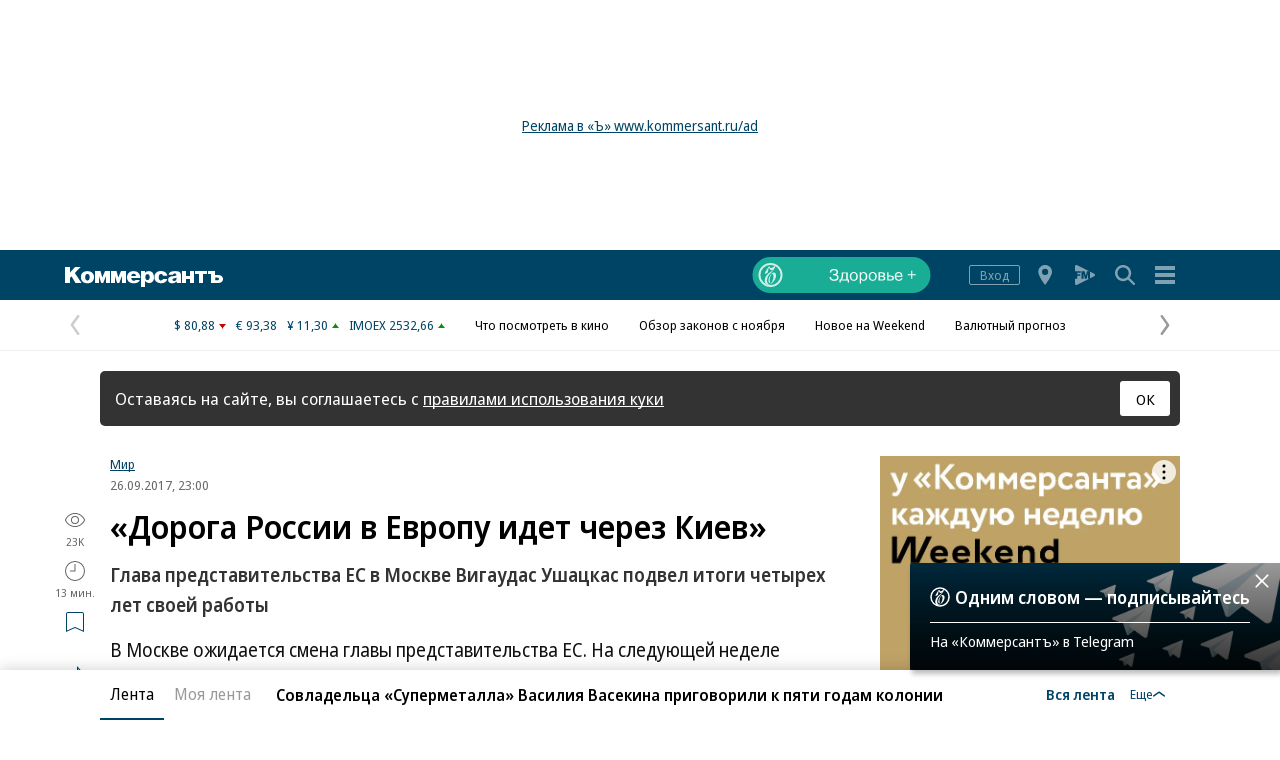

--- FILE ---
content_type: text/html; charset=utf-8
request_url: https://www.kommersant.ru/doc/3421900
body_size: 40564
content:

<!DOCTYPE html>

<html class="no-js" prefix="article: http://ogp.me/ns/article#" lang="ru">
<head>
    <title>«Дорога России в Европу идет через Киев» – Коммерсантъ</title>
    <meta http-equiv="X-UA-Compatible" content="IE=edge, chrome=1" />
    <meta charset="utf-8" />

    <meta name="format-detection" content="telephone=no" />
    <meta name="title" content="&#171;Дорога России в Европу идет через Киев&#187; – Коммерсантъ" />
    <meta name="description" content="В Москве ожидается смена главы представительства ЕС. На следующей неделе нынешний руководитель дипмиссии Вигаудас Ушацкас отправится на родину — в Литву, где возглавит Европейский институт при Каунасском технологическом университете. О том, доволен ли он итогами четырех лет работы в Москве и по пути ли России с Евросоюзом, дипломат рассказал в своем прощальном интервью корреспонденту “Ъ” Елене Черненко." />
    <meta name="keywords" content="Москве,ожидается,смена,главы,представительства,следующей,неделе,нынешний,руководитель,дипмиссии,Вигаудас,Ушацкас,отправится,родину,Литву,возглавит,Европейский,институт,Каунасском,технологическом,университете,доволен,итогами,четырех,работы,Москве,России,Евросоюзом,дипломат,рассказал,своем,прощальном,интервью,корреспонденту,Елене,Черненко" />

    <meta name="yandex-verification" content="50df68945a519dbd" />

    
<meta name="viewport" content="width=device-width, initial-scale=1.0" />




    
<!-- common css -->
    <script>
        document.documentElement.classList.remove('no-js');
    </script>

    
    <link rel="preload" as="style" href="https://iy.kommersant.ru/ContentFlex/ajax/fonts/noto-sans/noto-sans.css?2404271704550000">
    <link rel="stylesheet" media="print" onload="this.onload=null;this.removeAttribute('media');" href="https://iy.kommersant.ru/ContentFlex/ajax/fonts/noto-sans/noto-sans.css?2404271704550000">
    <noscript>
        <link rel="stylesheet" href="https://iy.kommersant.ru/ContentFlex/ajax/fonts/noto-sans/noto-sans.css?2404271704550000">
    </noscript>

    <link href="https://iy.kommersant.ru/ContentFlex/Redesign2020/kom2021.commonCss.css?2511011230105040" rel="stylesheet">
    <link rel="preload" href="https://iy.kommersant.ru/ContentFlex/Redesign2020/kom2021.commonDeferCss.css?2511011230105041" as="style" onload="this.onload=null;this.rel='stylesheet'">
    <noscript><link rel="stylesheet" href="https://iy.kommersant.ru/ContentFlex/Redesign2020/kom2021.commonDeferCss.css?2511011230105041"></noscript>
<!-- common css end -->


    
    
<link rel="amphtml" href="https://www.kommersant.ru/amp/3421900"/>

<meta name="robots" content="max-snippet:-1, noarchive, max-image-preview:large, max-video-preview:-1" />

<meta property="fb:app_id" content="324580610921010" />
<meta property="og:type" content="article" />
<meta property="og:site_name" content="Коммерсантъ"/>
<meta property="og:url" content="https://www.kommersant.ru/doc/3421900" />
<meta property="og:title" content="«Дорога России в Европу идет через Киев»" />
<meta property="og:description" content="Глава представительства ЕС в Москве Вигаудас Ушацкас подвел итоги четырех лет своей работы" />
<meta name="twitter:card" content="summary_large_image" />
<meta name="twitter:site" content="@kommersant" />
<meta name="twitter:title" content="«Дорога России в Европу идет через Киев»" />
<meta name="twitter:description" content="Глава представительства ЕС в Москве Вигаудас Ушацкас подвел итоги четырех лет своей работы" />
<meta property="og:image" content="https://iy.kommersant.ru/SocialPics/3421900_49_0_257993638" />
<meta property="og:image:width" content="1200" />
<meta property="og:image:height" content="675" />
<meta name="twitter:image" content="https://iy.kommersant.ru/SocialPics/3421900_49_0_257993638" />
<link rel="image_src" href="https://iy.kommersant.ru/SocialPics/3421900_49_0_257993638" />

<meta property="article:published_time" content="2017-09-26T23:00:50+03:00" />
<meta property="article:modified_time" content="2017-09-26T23:00:50+03:00" />

<meta name="mywidget:image" content="https://iy.kommersant.ru/Issues.photo/DAILY/2017/179/KMO_160823_00027_1_t219_190327.jpg" />

<link rel="canonical" href="https://www.kommersant.ru/doc/3421900" />

<meta name="mywidget:category" content="Мир" />


    <script type="application/ld+json">
        {
            "@context": "https://schema.org",
            "@type": "WebPage",
            "speakable":
            {
            "@type": "SpeakableSpecification",
            "xpath": [
                    "/html/head/title",
                    "/html/head/meta[@name='description']/@content"
                ]
            },
            "url": "https://www.kommersant.ru/doc/3421900"
            
        }
    </script>
<script type="application/ld+json">{"author":[{"name":"Елена Черненко","url":"https://www.kommersant.ru/authors/422","@context":"http://schema.org","@type":"Person"}],"about":{"name":"Евросоюз. Отношения с Россией","@context":"http://schema.org","@type":"Thing"},"alternativeHeadline":"Глава представительства ЕС в Москве Вигаудас Ушацкас подвел итоги четырех лет своей работы","dateModified":"2017-09-26T23:00:50.477+03:00","datePublished":"2017-09-26T23:00:50.477+03:00","headline":"«Дорога России в Европу идет через Киев»","publisher":{"address":"123112, Москва, Пресненская наб., д. 10, блок C","telephone":"+7 (495) 797-69-70","logo":{"contentUrl":"https://iy.kommersant.ru/ContentFlex/images/logos/kommersant_logo_short.png","url":"https://iy.kommersant.ru/ContentFlex/images/logos/kommersant_logo_short.png","@context":"http://schema.org","@type":"ImageObject"},"name":"Газета «Коммерсантъ»","url":"/","@context":"http://schema.org","@type":"NewsMediaOrganization"},"@id":"3421900","description":"В Москве ожидается смена главы представительства ЕС. На следующей неделе нынешний руководитель дипмиссии Вигаудас Ушацкас отправится на родину — в Литву, где возглавит Европейский институт при Каунасском технологическом университете. О том, доволен ли он итогами четырех лет работы в Москве и по пути ли России с Евросоюзом, дипломат рассказал в своем прощальном интервью корреспонденту “Ъ” Елене Черненко.","image":[{"caption":"Глава представительства Европейского Союза в России Вигаудас Ушацкас ","height":{"value":544.0,"@context":"http://schema.org","@type":"QuantitativeValue"},"width":{"value":968.0,"@context":"http://schema.org","@type":"QuantitativeValue"},"url":"https://iy.kommersant.ru/Issues.photo/DAILY/2017/179/KMO_160823_00027_1_t218_190327.jpg","@context":"http://schema.org","@type":"ImageObject"},{"caption":"Глава представительства Европейского Союза в России Вигаудас Ушацкас ","height":{"value":384.0,"@context":"http://schema.org","@type":"QuantitativeValue"},"width":{"value":512.0,"@context":"http://schema.org","@type":"QuantitativeValue"},"url":"https://iy.kommersant.ru/Issues.photo/DAILY/2017/179/KMO_160823_00027_1_t214_190327.jpg","@context":"http://schema.org","@type":"ImageObject"}],"name":"Газета «Коммерсантъ»","mainEntityOfPage":{"@id":"https://www.kommersant.ru/doc/3421900","@context":"http://schema.org","@type":"WebPage"},"@context":"http://schema.org","@type":"NewsArticle"}</script>

<script type="application/ld+json">
    [{"@context":"https://schema.org","@type":"BreadcrumbList","name":"Рубрики","itemListElement":[{"@type":"ListItem","position":1,"item":{"@id":"https://www.kommersant.ru/daily","name":"Газета «Коммерсантъ»"}},{"@type":"ListItem","position":2,"item":{"@id":"https://www.kommersant.ru/rubric/5","name":"Мир"}},{"@type":"ListItem","position":3,"item":{"@id":"https://www.kommersant.ru/doc/3421900","name":"«Дорога России в Европу идет через Киев»"}}]},{"@context":"https://schema.org","@type":"BreadcrumbList","name":"Темы","itemListElement":[{"@type":"ListItem","position":1,"item":{"@id":"https://www.kommersant.ru/themes","name":"Темы"}},{"@type":"ListItem","position":2,"item":{"@id":"https://www.kommersant.ru/theme/567","name":"Евросоюз. Отношения с Россией"}},{"@type":"ListItem","position":3,"item":{"@id":"https://www.kommersant.ru/doc/3421900","name":"«Дорога России в Европу идет через Киев»"}}]}]
</script>



    
<link rel="apple-touch-icon" sizes="57x57" href="https://iy.kommersant.ru/ContentFlex/images/favicons2020/apple-touch-icon-57.png">
<link rel="apple-touch-icon" sizes="60x60" href="https://iy.kommersant.ru/ContentFlex/images/favicons2020/apple-touch-icon-60.png">
<link rel="apple-touch-icon" sizes="72x72" href="https://iy.kommersant.ru/ContentFlex/images/favicons2020/apple-touch-icon-72.png">
<link rel="apple-touch-icon" sizes="76x76" href="https://iy.kommersant.ru/ContentFlex/images/favicons2020/apple-touch-icon-76.png">
<link rel="apple-touch-icon" sizes="114x114" href="https://iy.kommersant.ru/ContentFlex/images/favicons2020/apple-touch-icon-114.png">
<link rel="apple-touch-icon" sizes="120x120" href="https://iy.kommersant.ru/ContentFlex/images/favicons2020/apple-touch-icon-120.png">
<link rel="apple-touch-icon" sizes="144x144" href="https://iy.kommersant.ru/ContentFlex/images/favicons2020/apple-touch-icon-144.png">
<link rel="apple-touch-icon" sizes="152x152" href="https://iy.kommersant.ru/ContentFlex/images/favicons2020/apple-touch-icon-152.png">
<link rel="apple-touch-icon" sizes="180x180" href="https://iy.kommersant.ru/ContentFlex/images/favicons2020/apple-touch-icon-180.png">
<link rel="icon" type="image/svg+xml" href="https://iy.kommersant.ru/ContentFlex/images/favicons2020/favicon.svg">
<link rel="icon" type="image/png" href="https://iy.kommersant.ru/ContentFlex/images/favicons2020/favicon-32.png" sizes="32x32">
<link rel="icon" type="image/png" href="https://iy.kommersant.ru/ContentFlex/images/favicons2020/android-chrome-192.png" sizes="192x192">
<link rel="icon" type="image/png" href="https://iy.kommersant.ru/ContentFlex/images/favicons2020/favicon-16.png" sizes="16x16">
<link rel="manifest" href="/manifest.json">
<link rel="mask-icon" href="https://iy.kommersant.ru/ContentFlex/images/favicons2020/safari-pinned-tab.svg" color="#5bbad5">
<meta name="msapplication-TileColor" content="#2d89ef">
<meta name="msapplication-TileImage" content="https://iy.kommersant.ru/ContentFlex/images/favicons2020/mstile-144x144.png">
<meta name="theme-color" content="#ffffff">

<link rel="preload" href="https://iy.kommersant.ru/ContentFlex/images/placeholder.gif" as="image">
<link rel="preload" href="https://iy.kommersant.ru/ContentFlex/images/placeholder.webp" as="image">

    

    
<link rel="stylesheet" href="https://iy.kommersant.ru/ContentFlex/Redesign2020/kom2021.article.css?2511011230105021" />
<link rel="stylesheet" href="https://iy.kommersant.ru/ContentFlex/css/print_version.css?2109292245052484" media="print" />




    
    <script>
                window.puids = {
                    'puid1': '63',
                    'puid2': '5',
                    'puid3': '567:2804:3172',
                    'puid4': 'i63:r5:t567:t2804:t3172',
                    'puid5': '100'
                };
    </script>


    

<!-- common scripts -->
<link rel="preconnect" href="https://iy.kommersant.ru">
<script>
    window.kommersantRegionId = 77;
</script>
<script src="https://iy.kommersant.ru/ContentFlex/Redesign2020/kom2021.commonJS.js?2511011230105041"></script>
    <script src="https://iy.kommersant.ru/ContentFlex/Redesign2020/kom2021.pushPopup.js?2511011230105116" async></script>
<script src="https://iy.kommersant.ru/ContentFlex/Redesign2020/kom2021.pollJS.js?2511011230105108" defer></script>

<script>
    kommersant.antiCache.jsMark = 'https://iy.kommersant.ru/ContentFlex/js/jquery.mark.min.js?2109231134459908';
    kommersant.antiCache.jsJqueryValidate = 'https://iy.kommersant.ru/ContentFlex/js/jquery.validate.min.js?2109231134459908';
    kommersant.antiCache.jsNanoScroller = 'https://iy.kommersant.ru/ContentFlex/js/jquery.nanoscroller.min.js?2109231134459908';
    kommersant.antiCache.jsScrollMagic = 'https://iy.kommersant.ru/ContentFlex/js/scrollmagic/ScrollMagic.min.js?2109231134459908';
    kommersant.antiCache.jsHighmapsCisDisputed = 'https://iy.kommersant.ru/ContentFlex/js/highmaps/cis-disputed.js?2109231134459908';
    kommersant.antiCache.jsCharts = 'https://iy.kommersant.ru/ContentFlex/js/charts.new2021.js?2510031803097262';
    kommersant.antiCache.jsWidgets = 'https://iy.kommersant.ru/ContentFlex/js/widgets.new2021.js?2510301312594932';
    kommersant.antiCache.jsHighmapsWorldDisputed = 'https://iy.kommersant.ru/ContentFlex/js/highmaps/world-disputed.js?2109231134459908';
</script>



<script>
    window.__storage__ = window.__storage__ || {}
    window.__storage__.lentaBanners = {
        businessAnnounce: " &lt;!--197--&gt; &lt;!--AdFox START--&gt; &lt;!--kommersant--&gt; &lt;!--Площадка: Kommersant_redesign / 0Десктоп / 3й анонс в ленте--&gt; &lt;!--Категория: &lt;не задана&gt;--&gt; &lt;!--Тип баннера: 3й анонс в ленте--&gt; &lt;!--197--&gt;  &lt;div id=&quot;adfox_162799247887971226&quot;&gt;&lt;/div&gt; &lt;script&gt; (function() {     window.yaContextCb.push(() =&gt; {         Ya.adfoxCode.create(         {             ownerId: 1092,             containerId: &#39;adfox_162799247887971226&#39;,             params: Object.assign({ p1: &#39;cqgxq&#39;, p2: &#39;hhrr&#39; }, window.puids || {})         },         [&#39;desktop&#39;,&#39;phone&#39;,&#39;tablet&#39;],         {             tabletWidth: 1197.99,             phoneWidth: 1197.99,             isAutoReloads: false         });     }); })(); &lt;/script&gt; ",
        twoAnnounces: [{"Id":4071,"ProfileId":1,"Position":1,"Type":1,"DocId":8161360,"Title":"UserGate выстраивает «архитектуру сетевого доверия»","Subtitle":"Как компания укрепляет позиции на рынке кибербезопасности","Link":null,"IsSelfLink":false,"ImageSrc":null,"Enabled":true,"Category":"Промо","AdvDescription":null},{"Id":4113,"ProfileId":1,"Position":2,"Type":1,"DocId":8079256,"Title":"Назад в прекрасное будущее","Subtitle":"Усадьбы в новом прочтении","Link":null,"IsSelfLink":false,"ImageSrc":null,"Enabled":true,"Category":"Промо","AdvDescription":null}]
    }
</script>
<!-- common scripts end-->


<!--200-->
<script>window.yaContextCb = window.yaContextCb || []</script>
<script src="https://yandex.ru/ads/system/context.js" async></script>

<!--204-->


    
    

    
    <script>
        var docsId = 3421900;
        var ljDocsID = '3421900';
        var objId = 3421900;
        var objType = 1;
        var tagType=3;
        var tagId=77;
        var docTimestamp = 1741363561;
        window.picsId = 1489847;
        var docInfo = {
            publishing: {id: 1, name: 'Газета «Коммерсантъ»', url:'/daily'},
            rubric:  {id:5, name:'Мир', url:'/rubric/5' },
            section: null,
            region: null,
            authors: [{id:422,name:'Елена Черненко', url:'/authors/422'}],
            rubrics: [{id:5,name:'Мир', url:'/rubric/5'}],
            themes: [{id:567,name:'Евросоюз. Отношения с Россией', url:'/theme/567'},{id:2804,name:'Мир. Интервью', url:'/theme/2804'},{id:3172,name:'Европа', url:'/theme/3172'}],
            dateRFC822: 'Tue, 26 Sep 2017 23:00:50 +0300'
        };
        
    </script>
    <script>
        if(typeof doc !== 'undefined')
        doc.init({
                id: 3421900
            });
    </script>
<script>
    window.kommersant.backend.adv = {
        170: '\r\n\u003c!--170--\u003e\r\n\r\n\u003c!--AdFox START--\u003e\r\n\u003c!--kommersant--\u003e\r\n\u003c!--Площадка: Kommersant_redesign / 0Десктоп / БА1--\u003e\r\n\u003c!--Категория: \u003cне задана\u003e--\u003e\r\n\u003c!--Тип баннера: СБА_БА--\u003e\r\n\u003c!--170--\u003e\r\n\u003cdiv id=\"adfox_161707793214182945\"\u003e\u003c/div\u003e\r\n\u003cscript\u003e\r\n(function() {\r\n    window.yaContextCb.push(() =\u003e {\r\n       Ya.adfoxCode.createScroll({\r\n        ownerId: 1092,\r\n        containerId: \u0027adfox_161707793214182945\u0027,\r\n        params: Object.assign({\r\n            p1: \u0027corsu\u0027,\r\n            p2: \u0027hedx\u0027,\r\n            }, window.puids || {})\r\n       }, [\u0027desktop\u0027], {\r\n        tabletWidth: 1197.99,\r\n        phoneWidth: 1197.99,\r\n        isAutoReloads: false\r\n    })\r\n  })\r\n})();\r\n\u003c/script\u003e\r\n',
        175: '\r\n\u003c!--175--\u003e\r\n\u003c!--AdFox START--\u003e\r\n\u003c!--kommersant--\u003e\r\n\u003c!--Площадка: Kommersant_redesign_test / Сквозное размещение / 970х250 footer--\u003e\r\n\u003c!--Категория: \u003cне задана\u003e--\u003e\r\n\u003c!--Тип баннера: 970х250_footer--\u003e\r\n\u003c!--175--\u003e\r\n\u003cdiv id=\"adfox_1486973896119987\"\u003e\u003c/div\u003e\r\n\u003cscript\u003e\r\n(function() {\r\n    window.yaContextCb.push(() =\u003e {\r\n        Ya.adfoxCode.createScroll({\r\n        ownerId: 1092,\r\n        containerId: \u0027adfox_1486973896119987\u0027,\r\n        params: Object.assign({\r\n            p1: \u0027bwfpj\u0027,\r\n            p2: \u0027fmox\u0027,\r\n            pct: \u0027c\u0027,\r\n            pp: \u0027g\u0027\r\n        }, window.puids || {})\r\n    }, [\u0027desktop\u0027], {\r\n            tabletWidth: 1197.99,\r\n            phoneWidth: 1197.99,\r\n     })\r\n  })\r\n})();\r\n\u003c/script\u003e',
        176: '\r\n\u003c!--176--\u003e\r\n\u003c!--AdFox START--\u003e\r\n\u003c!--kommersant--\u003e\r\n\u003c!--Площадка: Kommersant_redesign / 0Десктоп / 300x600_II--\u003e\r\n\u003c!--Категория: \u003cне задана\u003e--\u003e\r\n\u003c!--Тип баннера: 300x600_II--\u003e\r\n\u003cdiv id=\"adfox_166306181520988725\"\u003e\u003c/div\u003e\r\n\r\n\u003cscript\u003e\r\n(function() {\r\n    window.yaContextCb.push(() =\u003e {\r\n        Ya.adfoxCode.createScroll({\r\n            ownerId: 1092,\r\n            containerId: \u0027adfox_166306181520988725\u0027,\r\n            params: {\r\n                p1: \u0027blrqd\u0027,\r\n                p2: \u0027euvc\u0027,\r\n                puid1: \u0027\u0027,\r\n                puid2: \u0027\u0027\r\n            }\r\n        })\r\n    })\r\n})();\r\n\u003c/script\u003e\r\n',
        180: '\r\n\u003c!--180--\u003e\r\n\r\n\u003c!--AdFox START--\u003e\r\n\u003c!--kommersant--\u003e\r\n\u003c!--Площадка: Kommersant_redesign / 0Десктоп / БА2--\u003e\r\n\u003c!--Категория: \u003cне задана\u003e--\u003e\r\n\u003c!--Тип баннера: СБА_БА--\u003e\r\n\u003c!--180--\u003e\r\n\u003cdiv id=\"adfox_161707797679975629\"\u003e\u003c/div\u003e\r\n\u003cscript\u003e\r\n(function() {\r\n    window.yaContextCb.push(() =\u003e {\r\n    Ya.adfoxCode.createScroll({\r\n        ownerId: 1092,\r\n        containerId: \u0027adfox_161707797679975629\u0027,\r\n        params: Object.assign(\r\n            {\r\n                p1: \u0027corsv\u0027,\r\n                p2: \u0027hedx\u0027,\r\n            }, window.puids || {}\r\n        ),\r\n    }, [\u0027desktop\u0027], {\r\n        tabletWidth: 1197.99,\r\n        phoneWidth: 1197.99,\r\n        isAutoReloads: false\r\n    })\r\n\t});\r\n})();\r\n\u003c/script\u003e',
        181: '\r\n\u003c!--181--\u003e\r\n\u003c!--AdFox START--\u003e\r\n\u003c!--kommersant--\u003e\r\n\u003c!--Площадка: Kommersant_redesign / 0Десктоп / БА3--\u003e\r\n\u003c!--Категория: \u003cне задана\u003e--\u003e\r\n\u003c!--Тип баннера: СБА_БА--\u003e\r\n\u003c!--181--\u003e\r\n\u003cdiv id=\"adfox_1617078007015934\"\u003e\u003c/div\u003e\r\n\u003cscript\u003e\r\n(function() {\r\n    window.yaContextCb.push(()=\u003e{\r\n        Ya.adfoxCode.createScroll({\r\n        ownerId: 1092,\r\n        containerId: \u0027adfox_1617078007015934\u0027,\r\n        params: Object.assign({\r\n            p1: \u0027corsw\u0027,\r\n            p2: \u0027hedx\u0027,\r\n           }, window.puids || {})\r\n       }, [\u0027desktop\u0027], {\r\n        tabletWidth: 1197.99,\r\n        phoneWidth: 1197.99,\r\n        isAutoReloads: false\r\n \t})\r\n  })\r\n})();\r\n\u003c/script\u003e',
        182: '\r\n\u003c!--182--\u003e\r\n\u003c!--AdFox START--\u003e\r\n\u003c!--kommersant--\u003e\r\n\u003c!--Площадка: Kommersant_redesign / 0Десктоп / БА4--\u003e\r\n\u003c!--Категория: \u003cне задана\u003e--\u003e\r\n\u003c!--Тип баннера: СБА_БА--\u003e\r\n\u003c!--182--\u003e\r\n\u003cdiv id=\"adfox_16170780295953143\"\u003e\u003c/div\u003e\r\n\u003cscript\u003e\r\n(function() {\r\n    window.yaContextCb.push(()=\u003e{\r\n        Ya.adfoxCode.createScroll({\r\n        ownerId: 1092,\r\n        containerId: \u0027adfox_16170780295953143\u0027,\r\n        params: Object.assign({\r\n            p1: \u0027corsx\u0027,\r\n            p2: \u0027hedx\u0027,\r\n            }, window.puids || {})\r\n       }, [\u0027desktop\u0027], {\r\n        tabletWidth: 1197.99,\r\n        phoneWidth: 1197.99,\r\n        isAutoReloads: false\r\n   })\r\n  })\r\n})();\r\n\u003c/script\u003e',
        183: '\r\n\u003c!--183--\u003e\r\n\u003c!--AdFox START--\u003e\r\n\u003c!--kommersant--\u003e\r\n\u003c!--Площадка: Kommersant_redesign / 0Десктоп / БА5--\u003e\r\n\u003c!--Категория: \u003cне задана\u003e--\u003e\r\n\u003c!--Тип баннера: СБА_БА--\u003e\r\n\u003c!--183--\u003e\r\n\u003cdiv id=\"adfox_161707805800821382\"\u003e\u003c/div\u003e\r\n\u003cscript\u003e\r\n(function() {\r\n    window.yaContextCb.push(()=\u003e{\r\n        Ya.adfoxCode.createScroll({\r\n        ownerId: 1092,\r\n        containerId: \u0027adfox_161707805800821382\u0027,\r\n        params: Object.assign({\r\n            p1: \u0027corsy\u0027,\r\n            p2: \u0027hedx\u0027,\r\n             }, window.puids || {})\r\n       }, [\u0027desktop\u0027], {\r\n        tabletWidth: 1197.99,\r\n        phoneWidth: 1197.99,\r\n        isAutoReloads: false\r\n    })\r\n  })\r\n})();\r\n\u003c/script\u003e\r\n',
        184: '\r\n\u003c!--184--\u003e\r\n\u003c!--AdFox START--\u003e\r\n\u003c!--kommersant--\u003e\r\n\u003c!--Площадка: Kommersant_redesign / 0Десктоп / БА6--\u003e\r\n\u003c!--Категория: \u003cне задана\u003e--\u003e\r\n\u003c!--Тип баннера: СБА_БА--\u003e\r\n\u003c!--184--\u003e\r\n\u003cdiv id=\"adfox_161707807745136992\"\u003e\u003c/div\u003e\r\n\u003cscript\u003e\r\n(function() {\r\n      window.yaContextCb.push(() =\u003e {\r\n          Ya.adfoxCode.createScroll({\r\n\r\n          ownerId: 1092,\r\n          containerId: \u0027adfox_161707807745136992\u0027,\r\n          params: Object.assign({\r\n              p1: \u0027corsz\u0027,\r\n              p2: \u0027hedx\u0027,\r\n               }, window.puids || {})\r\n         }, [\u0027desktop\u0027], {\r\n          tabletWidth: 1197.99,\r\n          phoneWidth: 1197.99,\r\n          isAutoReloads: false\r\n   \t\t})\r\n    })\r\n})();\r\n\u003c/script\u003e',
        187: '\r\n\u003c!--187--\u003e\r\n\u003c!--AdFox START--\u003e\r\n\u003c!--kommersant--\u003e\r\n\u003c!--Площадка: Kommersant_redesign / Мобильный / мБА2--\u003e\r\n\u003c!--Категория: \u003cне задана\u003e--\u003e\r\n\u003c!--Тип баннера: СБА_БА--\u003e\r\n\u003c!--187--\u003e\r\n\u003cdiv id=\"adfox_16359316499415871\"\u003e\u003c/div\u003e\r\n\u003cscript\u003e\r\n(function() {\r\n    window.yaContextCb.push(() =\u003e {\r\n        Ya.adfoxCode.createScroll({\r\n        ownerId: 1092,\r\n       containerId: \u0027adfox_16359316499415871\u0027,\r\n            params: Object.assign({\r\n            p1: \u0027cphog\u0027,\r\n            p2: \u0027hedx\u0027,\r\n           }, window.puids || {})\r\n       }, [\u0027phone\u0027,\u0027tablet\u0027], {\r\n        tabletWidth: 1197.99,\r\n        phoneWidth: 1197.99,\r\n        isAutoReloads: false\r\n\t  })\r\n  })\r\n})();\r\n\u003c/script\u003e\r\n',
        188: '\r\n\u003c!--188--\u003e\r\n\u003c!--AdFox START--\u003e\r\n\u003c!--kommersant--\u003e\r\n\u003c!--Площадка: Kommersant_redesign_test / Мобильный / 300x250 II--\u003e\r\n\u003c!--Категория: \u003cне задана\u003e--\u003e\r\n\u003c!--Тип баннера: 300x250_md--\u003e\r\n\u003c!--188--\u003e\r\n\u003cdiv id=\"adfox_1486111384263957\"\u003e\u003c/div\u003e\r\n\u003cscript\u003e\r\n(function() {\r\n    window.yaContextCb.push(() =\u003e {\r\n        Ya.adfoxCode.createScroll({\r\n\t\t\townerId: 1092,\r\n\t\t\tcontainerId: \u0027adfox_1486111384263957\u0027,\r\n\t\t\tparams: Object.assign({\r\n\t\t\tp1: \u0027bwfzg\u0027,\r\n\t\t\tp2: \u0027evil\u0027\r\n\t       }, window.puids || {})\r\n       }, [\u0027phone\u0027,\u0027tablet\u0027], {\r\n        tabletWidth: 1197.99,\r\n        phoneWidth: 1197.99,\r\n        isAutoReloads: false\r\n     })\r\n  })\r\n})();\r\n\u003c/script\u003e',
        191: '\r\n\u003c!--191--\u003e\r\n\u003c!--AdFox START--\u003e\r\n\u003c!--kommersant--\u003e\r\n\u003c!--Площадка: Kommersant_redesign / Мобильный / мБА3--\u003e\r\n\u003c!--Категория: \u003cне задана\u003e--\u003e\r\n\u003c!--Тип баннера: СБА_БА--\u003e\r\n\u003c!--191--\u003e\r\n\r\n\u003cdiv id=\"adfox_162427645502574380\"\u003e\u003c/div\u003e\r\n\u003cscript\u003e\r\n(function() {\r\n    window.yaContextCb.push(() =\u003e {\r\n        Ya.adfoxCode.createScroll({\r\n        ownerId: 1092,\r\n        containerId: \u0027adfox_162427645502574380\u0027,\r\n         params: Object.assign({\r\n            p1: \u0027cphoi\u0027,\r\n            p2: \u0027hedx\u0027,\r\n           }, window.puids || {})\r\n       }, [\u0027phone\u0027,\u0027tablet\u0027], {\r\n        tabletWidth: 1197.99,\r\n        phoneWidth: 1197.99,\r\n        isAutoReloads: false\r\n     })\r\n  })\r\n})();\r\n\u003c/script\u003e\r\n',
        192: '\r\n\u003c!--192--\u003e\r\n\u003c!--AdFox START--\u003e\r\n\u003c!--kommersant--\u003e\r\n\u003c!--Площадка: Kommersant_redesign / Мобильный / мБА4--\u003e\r\n\u003c!--Категория: \u003cне задана\u003e--\u003e\r\n\u003c!--Тип баннера: СБА_БА--\u003e\r\n\u003c!--192--\u003e\r\n\r\n\u003cdiv id=\"adfox_16242757282828722\"\u003e\u003c/div\u003e\r\n\r\n\u003cscript\u003e\r\n(function() {\r\n    window.yaContextCb.push(()=\u003e{\r\n        Ya.adfoxCode.createScroll({\r\n        ownerId: 1092,\r\n        containerId: \u0027adfox_16242757282828722\u0027,\r\n       params: Object.assign({\r\n            p1: \u0027cphoj\u0027,\r\n            p2: \u0027hedx\u0027,\r\n            }, window.puids || {})\r\n       }, [\u0027phone\u0027,\u0027tablet\u0027], {\r\n        tabletWidth: 1197.99,\r\n        phoneWidth: 1197.99,\r\n        isAutoReloads: false\r\n    })\r\n  })\r\n})();\r\n\u003c/script\u003e',
        194: '\r\n\u003c!--194--\u003e\r\n\u003c!--AdFox START--\u003e\r\n\u003c!--kommersant--\u003e\r\n\u003c!--Площадка: Kommersant_redesign / Мобильный / мБА5--\u003e\r\n\u003c!--Категория: \u003cне задана\u003e--\u003e\r\n\u003c!--Тип баннера: СБА_БА--\u003e\r\n\u003c!--194--\u003e\r\n\r\n\u003cdiv id=\"adfox_162972584006671540\"\u003e\u003c/div\u003e\r\n\u003cscript\u003e\r\n(function() {\r\n    window.yaContextCb.push(()=\u003e{\r\n        Ya.adfoxCode.createScroll({\r\n            ownerId: 1092,\r\n        containerId: \u0027adfox_162972584006671540\u0027,\r\n            params: Object.assign({\r\n                p1: \u0027cphok\u0027,\r\n            p2: \u0027hedx\u0027,\r\n             }, window.puids || {})\r\n       }, [\u0027phone\u0027,\u0027tablet\u0027], {\r\n        tabletWidth: 1197.99,\r\n        phoneWidth: 1197.99,\r\n        isAutoReloads: false\r\n   })\r\n  })\r\n})();\r\n\u003c/script\u003e',
        196: '\r\n\u003c!--196--\u003e\r\n\u003c!--AdFox START--\u003e\r\n\u003c!--kommersant--\u003e\r\n\u003c!--Площадка: Kommersant_redesign / 0Десктоп / 300x600 на фото--\u003e\r\n\u003c!--Категория: \u003cне задана\u003e--\u003e\r\n\u003c!--Тип баннера: 300x600_I--\u003e\r\n\u003c!--196--\u003e\r\n\r\n\u003cdiv id=\"adfox_162739051826272071\"\u003e\u003c/div\u003e\r\n\u003cscript\u003e\r\n(function() {\r\n    window.yaContextCb.push(()=\u003e{\r\n        Ya.adfoxCode.createScroll({\r\n        ownerId: 1092,\r\n         containerId: \u0027adfox_162739051826272071\u0027,\r\n         params: Object.assign({\r\n            p1: \u0027blvng\u0027,\r\n            p2: \u0027eurb\u0027,\r\n              }, window.puids || {})\r\n    }, [\u0027desktop\u0027], {\r\n        tabletWidth: 1197.99,\r\n        phoneWidth: 1197.99,\r\n        isAutoReloads: false\r\n    })\r\n  })\r\n})();\r\n\u003c/script\u003e\r\n\r\n',
        201: '\r\n\u003c!--201--\u003e\r\n\u003cstyle\u003e.adv_header {color: #aaa; font-size: 12px; line-height: 1; position: relative; display: flex; width: 100%; margin-bottom: 8px; align-items: baseline;} .adv_header:after {content: \u0027\u0027;flex-grow: 1; margin-left: 10px; border-bottom: 1px solid #aaa;}\u003c/style\u003e\r\n\u003cp class=\"adv_header\"\u003eРеклама — продолжение ниже\u003c/p\u003e\r\n\r\n\u003c!--AdFox START--\u003e\r\n\u003c!--kommersant--\u003e\r\n\u003c!--Площадка: Kommersant_redesign / Мобильный  / midl_text--\u003e\r\n\u003c!--Категория: \u003cне задана\u003e--\u003e\r\n\u003c!--Тип баннера: midl_text--\u003e\r\n\u003c!--201--\u003e\r\n\r\n\u003cdiv id=\"adfox_165520850763934453\"\u003e\u003c/div\u003e\r\n\u003cscript\u003e\r\n(function() {\r\n    const scriptParent = document.currentScript.parentNode;\r\n    const advWrapper = scriptParent.closest(\u0027[class*=\"adv_\"]\u0027);\r\n    const advHeader = advWrapper.querySelector(\u0027.adv_header\u0027);\r\n\r\n    advWrapper.setAttribute(\u0027style\u0027, \u0027margin-bottom:0;\u0027);\r\n\r\n    window.yaContextCb.push(() =\u003e {\r\n        Ya.adfoxCode.createScroll({\r\n            ownerId: 1092,\r\n            containerId: \u0027adfox_165520850763934453\u0027,\r\n            params: Object.assign({\r\n                p1: \u0027cujvc\u0027,\r\n                p2: \u0027hrmy\u0027,\r\n                pk: \u0027Укр%20украин%20донецк%20луганск%20бомб%20санкци%20ДНР%20ЛНР%20Донбасс%20военная\u0027,\r\n                pke: \u00271\u0027\r\n            }, window.puids || {}),\r\n            onRender: () =\u003e {\r\n                advWrapper.removeAttribute(\u0027style\u0027);\r\n                advHeader.removeAttribute(\u0027style\u0027);\r\n            },\r\n        }, [\u0027phone\u0027, \u0027tablet\u0027], {\r\n            tabletWidth: 1197.99,\r\n            phoneWidth: 1197.99,\r\n            isAutoReloads: false\r\n        })\r\n    });\r\n})();\r\n\u003c/script\u003e',
        202: '\r\n\u003c!--202--\u003e\r\n\u003cstyle\u003e.adv_header {color: #aaa; font-size: 12px; line-height: 1; position: relative; display: flex; width: 100%; margin-bottom: 8px; align-items: baseline;} .adv_header:after {content: \u0027\u0027;flex-grow: 1; margin-left: 10px; border-bottom: 1px solid #aaa;}\u003c/style\u003e\r\n\u003cp class=\"adv_header\"\u003eРеклама — продолжение ниже\u003c/p\u003e\r\n\r\n\u003c!--AdFox START--\u003e\r\n\u003c!--kommersant--\u003e\r\n\u003c!--Площадка: Kommersant_redesign / 0Десктоп / midl 600x250_text--\u003e\r\n\u003c!--Категория: \u003cне задана\u003e--\u003e\r\n\u003c!--Тип баннера: MID_600x250--\u003e\r\n\u003c!--202--\u003e\r\n\r\n\u003cdiv id=\"adfox_166437686318161952\"\u003e\u003c/div\u003e\r\n\u003cscript\u003e\r\n(function() {\r\n    const scriptParent = document.currentScript.parentNode;\r\n    const advWrapper = scriptParent.closest(\u0027[class*=\"adv_\"]\u0027);\r\n    const advHeader = advWrapper.querySelector(\u0027.adv_header\u0027);\r\n\r\n    function showAdv() {\r\n        window.yaContextCb.push(() =\u003e {\r\n            Ya.adfoxCode.create({\r\n                ownerId: 1092,\r\n                containerId: \u0027adfox_166437686318161952\u0027,\r\n                params: Object.assign({\r\n                    p1: \u0027cvwkk\u0027,\r\n                    p2: \u0027fhwr\u0027,\r\n                    pk: \u0027Укр%20украин%20донецк%20луганск%20бомб%20санкци%20ДНР%20ЛНР%20Донбасс%20военная\u0027,\r\n                    pke: \u00271\u0027\r\n                }, window.puids || {}),\r\n                onRender: () =\u003e {\r\n                    advWrapper.removeAttribute(\u0027style\u0027);\r\n                    advHeader.removeAttribute(\u0027style\u0027);\r\n                },\r\n            }, [\u0027desktop\u0027, \u0027tablet\u0027], {\r\n                tabletWidth: 1197.99,\r\n                phoneWidth: 1197.99,\r\n                isAutoReloads: false\r\n            })\r\n        });\r\n    }\r\n\r\n    advWrapper.setAttribute(\u0027style\u0027, \u0027margin-bottom:0;\u0027);\r\n\r\n    const articleList = document.querySelectorAll(\u0027.js-lenta-article\u0027);\r\n    const articleElement = articleList[articleList.length - 1].querySelector(\u0027.js-article\u0027);\r\n\r\n    if (!articleElement) {\r\n        return;\r\n    }\r\n\r\n    const blackListThemes = window?.kommersant?.backend?.themesAdvOff || [];\r\n    const articleThemesString = articleElement?.dataset?.articleThemeIds || \u0027\u0027;\r\n\r\n    if (blackListThemes.length === 0 || !articleThemesString) {\r\n        showAdv();\r\n    } else {\r\n        const articleThemes = articleThemesString.split(\u0027,\u0027);\r\n        const intersection = articleThemes.filter((themeId) =\u003e blackListThemes.includes(parseInt(themeId)));\r\n\r\n        if (!intersection || intersection.length === 0) {\r\n            showAdv();\r\n        }\r\n    }\r\n})();\r\n\u003c/script\u003e',
    };
</script>


<script>
window.kommersant.backend.themesCommentsOff = [943,3423,3585,3586,3587,3588,3597];
</script>


<script>
window.kommersant.backend.themesAdvOff = [];
</script>


<script>
    window.kommersant.backend.socialNetworkAnons = [{"Id":15,"Place":0,"HtmlCode":"<style>\n    .network_announce_A {\n        background-color: rgba(0, 68, 101, 0.06);\n        padding: 1rem 1.5rem 1.5rem;\n        margin-bottom: 2.5rem;\n        display: flex;\n    \tflex-flow: column;\n\t    align-items: flex-start;\n        position: relative;\n    }\n    .network_announce_A:hover {\n        background-color: rgba(0, 68, 101, 0.1);\n    }\n    @media only screen and (min-width: 1198px) {\n        .network_announce_A {\n            width: 100%;\n            box-sizing: border-box;\n            padding: 1rem 2rem;\n            flex-flow: row;\n            align-items: center;\n            justify-content: space-between;\n        }\n    }\n    .network_announce_A__body {\n        width: 100%;\n        display: flex;\n        align-items: center;\n        justify-content: space-between;\n        margin-bottom: 1rem;\n    }\n    @media only screen and (min-width: 1198px) {\n        .network_announce_A__body {\n            width: auto;\n            justify-content: flex-start;\n            margin-bottom: 0;\n        }\n    }\n    .network_announce_A__text {\n        font: bold 1.5rem/2rem a;\n        font-family: inherit;\n        color: #004465;\n    }\n    @media only screen and (min-width: 1198px) {\n        .network_announce_A__text {\n            font-size: 1.5rem;\n            line-height: 1.8rem;\n        }\n    }\n\n    .network_announce_A__network_name {\n        color: #000;\n    }\n    .network_announce_A__icon {\n        font-size: 3rem;\n        flex-shrink: 0;\n        margin-left: 1rem;\n        color: #fff;\n    }\n    @media only screen and (min-width: 1198px) {\n        .network_announce_A__icon {\n            font-size: 2.4rem;\n        }\n    }\n    .network_announce_A__icon--tg {\n        background-color: rgba(36, 161, 222, 1);\n    }\n    .network_announce_A__button {\n        display: inline-flex;\n        height: 2.5rem;\n        font-size: 1.3rem;\n        line-height: 1.6rem;\n        margin-bottom: 0;\n        padding: 0 1.5rem;\n        position: static;\n    }\n    .network_announce_A__button:not(:disabled):not([data-disabled]):active {\n        transform: none;\n    }\n    .network_announce_A__button_arrow {\n        font-size: 1.2rem;\n        margin-left: .5rem;\n    }\n</style>\n<div class=\"network_announce_A\">\n    <div class=\"network_announce_A__body\">\n        <p class=\"network_announce_A__text\">\n            Самое важное в канале Коммерсантъ в&nbsp;<span class=\"network_announce_A__network_name\">Telegram</span>\n        </p>\n        <div class=\"vicon vicon--circled vicon--rounded network_announce_A__icon network_announce_A__icon--tg\" aria-hidden=\"true\">\n\t\t\t<svg class=\"vicon__body\"><use xmlns:xlink=\"http://www.w3.org/1999/xlink\" xlink:href=\"#vicon-tg\"></use></svg>\n\t\t</div>\n    </div>\n    <a href=\"//t.me/+K8NxkI2Gsmc4YzY6\" target=\"_blank\" class=\"ui-button ui-button--standart network_announce_A__button link_overlay\">\n        Подписывайтесь\n        <span class=\"vicon network_announce_A__button_arrow\"><svg class=\"vicon__body\"><use xmlns:xlink=\"http://www.w3.org/1999/xlink\" xlink:href=\"#vicon-rarrow\"></use></svg></span>\n    </a>\n</div>","HtmlCodeB":"<style>\n    .gs_subscribe {\n        display: flex;\n        position: relative;\n        flex-flow: column;\n        align-items: flex-start;\n        min-height: 6rem;\n        margin-bottom: 2rem;\n        padding: 1rem 12rem 1.5rem 2rem;\n        background-color: #004465;\n    }\n\n    @media only screen and (min-width: 1198px) {\n        .gs_subscribe {\n            flex-flow: row;\n            align-items: center;\n            justify-content: space-between;\n            margin-bottom: 2.5rem;\n            padding: 0 2.5rem 0 11.3rem;\n        }\n    }\n\n    .gs_subscribe__title {\n        color: #fff;\n        font: bold 1.6rem/2.2rem a;\n        font-family: inherit;\n    }\n\n    @media only screen and (max-width: 1197.98px) {\n        .gs_subscribe__title {\n            margin-bottom: 1rem;\n        }\n    }\n\n    .gs_subscribe__link {\n        position: static;\n        margin-bottom: 0;\n        border: 0;\n        background-color: #fff;\n        font-size: 1.3rem;\n        line-height: 1.6rem;\n    }\n\n    @media only screen and (max-width: 1197.98px) {\n        .gs_subscribe__link {\n            height: 25px;\n        }\n    }\n\n    @media only screen and (min-width: 1198px) {\n        .gs_subscribe__link {\n            font-size: 1.5rem;\n            line-height: 2rem;\n        }\n    }\n\n    .gs_subscribe__link.gs_subscribe__link.gs_subscribe__link:hover,\n    .gs_subscribe__link.gs_subscribe__link.gs_subscribe__link:focus {\n        background: #ececee;\n        color: #004465;\n    }\n\n    .gs_subscribe__img {\n        position: absolute;\n        top: 0;\n        right: 0;\n        height: 100%;\n    }\n\n    @media only screen and (min-width: 1198px) {\n        .gs_subscribe__img {\n            right: auto;\n            left: 0;\n        }\n    }\n</style>\n<a href=\"//profile.google.com/cp/CgkvbS8wNGJxcHM\" target=\"_blank\" class=\"gs_subscribe js-lazyimage no_decor\">\n    <img class=\"gs_subscribe__img hide_desktop js-lazyimage-source js-lazyimage-trigger\"\n        src=\"https://iy.kommersant.ru/ContentFlex/images/placeholder.gif\"\n        data-lazyimage-src=\"https://iy.kommersant.ru/ContentFlex/images/google_service_subscribe_mob.svg\"\n        alt=\"Google service\">\n    <img class=\"gs_subscribe__img hide_mobile js-lazyimage-source js-lazyimage-trigger\"\n        src=\"https://iy.kommersant.ru/ContentFlex/images/placeholder.gif\"\n        data-lazyimage-src=\"https://iy.kommersant.ru/ContentFlex/images/google_service_subscribe_desktop.svg\"\n        alt=\"Google service\">\n    <span class=\"gs_subscribe__title\">\n        «Коммерсантъ» в&nbsp;сервисах Google\n    </span>\n    <span class=\"ui-button ui-button--wide ui-button--standart ui-button--transparent link_overlay gs_subscribe__link\">\n        Подписывайтесь\n    </span>\n</a>","SectionType":0,"SectionIds":[1,57,86]}];
</script>







<script>
window.kommersant.backend.lentaIds = [8178977,8178908,8178726,8178945,8178859,8178929,8178749];
</script>

</head>
<body>
    
<svg xmlns="http://www.w3.org/2000/svg" xmlns:xlink="http://www.w3.org/1999/xlink" style="position: absolute; width: 0; height: 0" aria-hidden="true"><symbol id="vicon-burger" viewBox="0 0 30 30"><path d="M25 6v4H5V6h20zM5 17h20v-4H5v4zm0 7h20v-4H5v4z"/></symbol><symbol id="vicon-fm" viewBox="0 0 30 30"><path d="M24.25 16.21 20 18.34v-6.68l4.25 2.13c1 .5 1 1.92 0 2.42zm-9.7-4.96 1.2 4.56 1.18-4.56h2.24l-12.2-6.1C6.05 4.68 5 5.34 5 6.34v4.9h5.8v1.61H7.34v1.31h2.94v1.52H7.35v3.06H5v4.9c0 1 1.06 1.66 1.96 1.2l12.21-6.1H18.1v-5.72l-1.49 5.72h-1.73l-1.48-5.72v5.72h-1.92v-7.5h3.08z"/></symbol><symbol id="vicon-main_logo" viewBox="0 0 158 20"><path d="M40 4h5v12h-4V9l-2.8 7h-1.9c-.2-.7-.5-.6-2.3-7v7h-4V4h5.5l1.8 6.6L40 4zm13.3 6.6L51.5 4H46v12h4V9c1.8 6.4 2 6.3 2.3 7h2c0-.3 2.6-6.6 2.7-7v7h4V4h-5l-2.7 6.6zM15.7 0H10L5 5.6V0H0v16h5v-5.1l1.5-1.6 4 6.7h6L9.8 6l5.8-6zM29 10c0 4-2.5 6.3-6.6 6.3-4 0-6.5-2.3-6.5-6 0-3.9 2.4-6.2 6.5-6.2 4 0 6.6 2.4 6.6 6zm-4.3 0c0-1.8-1-3.1-2.2-3.1-1.7 0-2.3 1.6-2.3 3.2 0 3 1.4 3.4 2.2 3.4 1 0 2.3-.6 2.3-3.4zM158 12c0 3-2.7 4-5 4h-7V7h-3V4h7v4h3c3.5 0 5 2.1 5 4zm-4 0c0-1.2-1.1-1.4-2.1-1.4h-1.7v2.7h1.7c1 0 2.1-.1 2.1-1.3zm-24-5h4v9h4V7h4V4h-12v3zm-14 7.5c0 .6 0 1 .6 1.5h-4.7l-.2-1.5-.3.2a5.8 5.8 0 0 1-4.3 1.6c-2 0-4-.9-4-3.4 0-3.1 3-3.5 5.3-3.8 1.7-.2 3-.3 3-1.4 0-.7-.6-1.2-1.7-1.2-1 0-1.6.4-1.8 1.2h-4.2c.2-2.4 2.2-3.6 6.3-3.6 5.4 0 6 2 6 4.8v5.6zm-4.5-4-.3.2a7 7 0 0 1-1.6.5c-1.1.2-2.1.4-2.1 1.6 0 .7.7 1.2 1.7 1.2 2 0 2.3-1.6 2.3-3.1v-.3zM125 9h-4V4h-4v12h4v-4h4v4h4V4h-4v5zm-36 1.1c0 4.6-2.4 5.9-5 5.9a5 5 0 0 1-2-.5c-.3-.2-1-.5-1.6-1.1L80 14v6h-4V4h4v2c.6-1.4 2.6-1.9 3.9-1.9 3.7 0 5 3.2 5 6zm-4.3 0c0-1.8-.9-3-2.3-3-1.3 0-2.1 1.3-2.1 3 0 1.8.8 3 2.1 3 1.4 0 2.3-1.2 2.3-3zm-18.4.9v.3c0 1.4 1.1 2.5 2.6 2.5a2 2 0 0 0 1.7-.8h4.2c-1.2 3-4.7 3.3-6.2 3.3-4 0-6.6-2.4-6.6-6s2.7-6.2 6.5-6.2c4.2 0 6.8 2.6 6.8 6.9h-9zm0-2H71c0-1.3-1-2.3-2.3-2.3-1.5 0-2.4.9-2.4 2.3zM96 13.6c-1.4 0-2.3-1.1-2.3-3.2C93.7 7.5 95 7 96 7c1 0 1.8.7 2 1.7h4.3C101.9 5.8 99.6 4 96 4c-4 0-6.6 2.4-6.6 6.2 0 3.6 2.6 6 6.6 6 2.1 0 5.6-.6 6.3-4.3H98c-.3 1-1 1.5-2 1.5z"/></symbol><symbol id="vicon-rarrow" viewBox="0 0 30 30"><path d="M9.22.33c.85-.59 2.02-.38 2.61.47l9.38 13.48c.45.66.44 1.54-.03 2.18l-9.37 12.77a1.87 1.87 0 1 1-3.03-2.22L17.36 15 8.76 2.94a1.88 1.88 0 0 1 .46-2.6z"/></symbol><symbol id="vicon-regions" viewBox="0 0 30 30"><path d="M15.1 5C19 5 22 8 22 11.9c0 4.3-6.9 13.1-6.9 13.1s-6.8-8.7-6.8-13.1C8.3 8 11.3 5 15 5zm0 10a3.1 3.1 0 1 0 0-6.2 3.1 3.1 0 0 0 0 6.2z"/></symbol><symbol id="vicon-search" viewBox="0 0 30 30"><path d="m24.55 22.97-5-5.01a8.09 8.09 0 1 0-1.58 1.58l5 5.02c.53.52 1.3.6 1.74.15s.37-1.21-.16-1.74zM13.1 18.68a5.6 5.6 0 1 1 0-11.2 5.6 5.6 0 0 1 0 11.2z"/></symbol></svg>

    
<div style="position: absolute; visibility: hidden" id="counters-top">
<script>
(function () {
  window.kommersantAnalytics = {
    adblock: '',
    audio: 'No',
    authors: 'Елена Черненко',
    date: '2017-09-26',
    liveinternet: 'kommersant',
    mainpage: '',
    paid: 'No',
    photo: 'Yes',
    publishing: 'Газета «Коммерсантъ»',
    region: '',
    rubrics: 'Мир',
    categories: '',
    themegroups: '',
    themes: 'Евросоюз. Отношения с Россией,Мир. Интервью,Европа',
    department:'none',
    userId: String(window.kommersant?.user.data.UserId || 'none'),
    userType: 'none',
  };
  var advad = new Image();
  advad.onload = function () {
    window.kommersantAnalytics.adblock = 'No';
  };
  advad.onerror = function () {
    window.kommersantAnalytics.adblock = 'Yes';
  };
  advad.src = 'https://iy.kommersant.ru/ContentFlex/images/adv.gif';
})();
</script>

<!-- Kommersant -->
<script>
function counterKommersant() {
//new Image().src = '//www.kommersant.ru/headerfooter/counterA?p=63&ref=' + escape(document.referrer) + '&rnd=' + Math.floor(Math.random() * 1000000000);
}
function counterKommersantRead() {

  new Image().src = '//feeds.kommersant.ru/komcounter/readcounter?TypeID=1&DocsID=' + (typeof doc != 'undefined' && typeof doc.id != 'undefined' ? doc.id : 0) + '&PicsID=' + (typeof picsId != 'undefined' ? picsId : 0) + '&rnd=' + Math.floor(Math.random() * 1000000000);

}
counterKommersant();
counterKommersantRead();
</script>
<noscript>

<img src="//feeds.kommersant.ru/komcounter/readcounter?TypeID=1&DocsID=0&PicsID=0" alt="" width="1" height="1">

</noscript>
<!-- /Kommersant -->

<!-- Rating@Mail.ru counter -->
<script type="text/javascript">
var _tmr = window._tmr || (window._tmr = []);
_tmr.push({id: "84394", type: "pageView", start: (new Date()).getTime()});
(function (d, w, id) {
if (d.getElementById(id)) return;
var ts = d.createElement("script"); ts.type = "text/javascript"; ts.async = true; ts.id = id;
ts.src = (d.location.protocol == "https:" ? "https:" : "http:") + "//top-fwz1.mail.ru/js/code.js";
var f = function () {var s = d.getElementsByTagName("script")[0]; s.parentNode.insertBefore(ts, s);};
if (w.opera == "[object Opera]") { d.addEventListener("DOMContentLoaded", f, false); } else { f(); }
})(document, window, "topmailru-code");
</script><noscript><div>
<img src="//top-fwz1.mail.ru/counter?id=84394;js=na" style="border:0;position:absolute;left:-9999px;" alt="" />
</div></noscript>
<!-- //Rating@Mail.ru counter -->


<!--LiveInternet counter-->
<script>
function counterLiveInternet() {
  new Image().src = "//counter.yadro.ru/hit" + (window.kommersantAnalytics.liveinternet ? ";" + window.kommersantAnalytics.liveinternet : "") + "?r" + escape(document.referrer) + ((typeof (screen) == "undefined") ? "" : ";s" + screen.width + "*" + screen.height + "*" + (screen.colorDepth ? screen.colorDepth : screen.pixelDepth)) + ";u" + escape(document.URL) + ";h" + escape(document.title.substring(0, 80)) + ";" + Math.random();
}
counterLiveInternet();
</script>
<noscript>
<img src="//counter.yadro.ru/hit;kommersant" width="1" height="1" alt="">
</noscript>
<!--/LiveInternet-->

<!-- Yandex.Metrika counter -->
<script type="text/javascript">
  var yaParams = {
  
    rubric: 'Мир',
    
    publication: 'Газета «Коммерсантъ»',
    
  theme: 'Евросоюз. Отношения с Россией,Мир. Интервью,Европа',
  
      department: 'none',
  
};
</script>
<script type="text/javascript">
  (function(m,e,t,r,i,k,a){m[i]=m[i]||function(){(m[i].a=m[i].a||[]).push(arguments)};
  m[i].l=1*new Date();
  for (var j = 0; j < document.scripts.length; j++) {if (document.scripts[j].src === r) { return; }}
  k=e.createElement(t),a=e.getElementsByTagName(t)[0],k.async=1,k.src=r,a.parentNode.insertBefore(k,a)})
  (window, document, "script", "https://mc.yandex.ru/metrika/tag.js", "ym");

   ym(153166, 'init', {
    clickmap: true,
    trackLinks: true,
    accurateTrackBounce: true,
    webvisor: true,
    trackHash: true,
    params: yaParams,
  });

  window.kommersant?.user.ready.then(() => {
    if (window.kommersant.user.data.UserId) {
      ym(153166, 'setUserID', window.kommersant.user.data.UserId);
      ym(153166, 'params', { 'UserID': window.kommersant.user.data.UserId });
    }
  });
</script>
<noscript><div><img src="https://mc.yandex.ru/watch/153166" style="position:absolute; left:-9999px;" alt="" /></div></noscript>
<!-- /Yandex.Metrika counter -->

<img id="advad" src="https://iy.kommersant.ru/ContentFlex/images/adv.gif" style="display: none" />

<!-- Google tag (gtag.js) -->
<script async src="https://www.googletagmanager.com/gtag/js?id=G-TKM0FJ12D1"></script>
<script>
  window.dataLayer = window.dataLayer || [];
  function gtag() {
    dataLayer.push(arguments);
  }
  gtag('js', new Date());
  gtag('config', 'G-TKM0FJ12D1', Object.assign({ 'send_page_view': false }, window.kommersant?.utils.getAnalyticsObjectGtag()));
  gtag('event', 'page_view', window.kommersant?.utils.getAnalyticsObjectGtag() || {});

  window.kommersant?.user.ready.then(() => {
    if(window.kommersant.user.data.UserId) {
      gtag('config', 'G-TKM0FJ12D1',{ user_id: window.kommersant.user.data.UserId });
      gtag('set', { user_id: window.kommersant.user.data.UserId });
    }
  });
</script>

</div>
<script>
function countersUpdate() {
  counterKommersant();
  counterKommersantRead();

  try {
    _tmr.push({id: '84394', type: 'pageView', url: document.URL, start: (new Date()).getTime()});
  } catch (ignore) {}

  counterLiveInternet();

  (function () {
    var yaParams = {};
    window.kommersantAnalytics.rubrics && (yaParams.rubric = window.kommersantAnalytics.rubrics);
    window.kommersantAnalytics.publishing && (yaParams.publication = window.kommersantAnalytics.publishing);
    window.kommersantAnalytics.themes && (yaParams.theme = window.kommersantAnalytics.themes);
    window.kommersantAnalytics.categories && (yaParams.category = window.kommersantAnalytics.categories);
    window.kommersantAnalytics.themegroups && (yaParams.maintheme = window.kommersantAnalytics.themegroups);
    window.kommersantAnalytics.department && (yaParams.department = window.kommersantAnalytics.department);
    try {
      ym(153166, 'params', yaParams);
      ym(153166, 'hit', window.location.pathname + window.location.search + window.location.hash, {
        params: yaParams
      });
    } catch (ignore) {}
  })();

  gtag('event', 'page_view', window.kommersant?.utils.getAnalyticsObjectGtag() || {});


}
</script>




<!--190-->
<!--AdFox START-->
<!--kommersant-->
<!--Площадка: Kommersant_redesign / 0Десктоп / Fullscreen-->
<!--Категория: <не задана>-->
<!--Тип баннера: Fullscreen_redesign_test-->
<!--190-->

<div id="adfox_160803209609717001"></div>
<script>
(function() {
    window.yaContextCb.push(()=>{
        Ya.adfoxCode.createAdaptive({
        ownerId: 1092,
        containerId: 'adfox_160803209609717001',
        params: Object.assign({
            p1: 'blnry',
            p2: 'eurl',

          }, window.puids || {})
       }, ['desktop','phone','tablet'], {
        tabletWidth: 1197.99,
        phoneWidth: 1197.99,
        isAutoReloads: false,
        zIndex: 10000000000
    })
  })
})();
</script>
<!--185-->
<!--AdFox START-->
<!--kommersant-->
<!--Площадка: Kommersant_redesign_test / 0Десктоп / BackGround test-->
<!--Категория: <не задана>-->
<!--Тип баннера: BackGround-->
<!--185-->
<div id="adfox_153864371043563488"></div>
<script>
(function() {
    window.yaContextCb.push(() => {
        Ya.adfoxCode.createScroll({

        ownerId: 1092,
        containerId: 'adfox_153864371043563488',
        params: Object.assign({
            p1: 'cbuhy',
            p2: 'gbom',
          }, window.puids || {}),
         onRender: function () {$('.adfox-banner-background').after('<style>.adv3-2_140pxx1200px@media only screen and (min-width: 1200px) {body {padding-top: 250px;}.main_nav {max-width: 1180px;width: 100%;margin-left: auto;margin-right: auto;}.bg_cover {position: absolute;top: 250px;right: 0;left: 0;bottom: 0;background-color: #fff;width: 1180px;margin: 0 auto;}}</style><div class="bg_cover"></div>')}
       }, ['desktop'], {
          tabletWidth: 1197.99,
          phoneWidth: 1197.99,
      })
  })
})();
</script>    <input type="checkbox" hidden aria-hidden="true" class="hide site_menu_trigger" id="burger_trigger" aria-labeledby="site_menu">
    <div class="layout">
		<div class="adv_nest adv_nest--980x250_top hide_mobile">
			<div class="adv_dummy"><a href="/ad" target="_blank">Реклама в «Ъ» www.kommersant.ru/ad</a></div>
			<div class="adv_980x240">
				
<!--167-->
<!--AdFox START-->
<!--kommersant-->
<!--Площадка: Kommersant_redesign / 0Десктоп / BILB I (970_250) Перетяжка-->
<!--Категория: <не задана>-->
<!--Тип баннера: BILBI_970_250-->
<!--167-->
<div id="adfox_160803211171647429"></div>

<script>
	(function() {
	    window.yaContextCb.push(() => {
	        Ya.adfoxCode.createAdaptive({
		        ownerId: 1092,
		        containerId: 'adfox_160803211171647429',
		        params: Object.assign({
		            p1: 'blnrl',
		            p2: 'eurc',
		            pk: 'Укр%20украин%20донецк%20луганск%20бомб%20санкци%20ДНР%20ЛНР%20Донбасс%20военная',
		            pke: '1'},
		        	window.puids || {})
		    	},
		    	['desktop'],
		    	{
		        	tabletWidth: 1197.99,
		        	phoneWidth: 1197.99,
		        	isAutoReloads: false
	    		}
	    	)
	  	})
	})();
</script>
			</div>
		</div>
   		<div class="adv_nest adv_nest--300x250_top hide_desktop">
			<div class="adv_dummy"><a href="/ad" target="_blank">Реклама в «Ъ» www.kommersant.ru/ad</a></div>
            <div class="adv_300x250_top">
				
<!--173-->
<!--AdFox START-->
<!--kommersant-->
<!--Площадка: Kommersant_redesign_test / Мобильный / BILB 300x250 I-->
<!--Категория: <не задана>-->
<!--Тип баннера: 300x250-->
<!--173-->
<div id="adfox_1488194504651863"></div>
<script>
(function() {
    window.yaContextCb.push(()=>{
        Ya.adfoxCode.createAdaptive({
        ownerId: 1092,
        containerId: 'adfox_1488194504651863',
        params: Object.assign({
            p1: 'bukwz',
             p2: 'fibq',
            pk: 'Укр%20украин%20донецк%20луганск%20бомб%20санкци%20днр%20лнр%20Донбасс%20военная',
            pke: '1'
        }, window.puids || {})
    }, ['phone','tablet'], {
        tabletWidth: 1197,
        phoneWidth:  379,
        isAutoReloads: false
     })
  })
})();
</script>
			</div>
		</div>
    </div>

<!--205-->
<!--AdFox START-->
<!--kommersant-->
<!--Площадка: Kommersant_redesign / Мобильный / BannerLine (Stick)-->
<!--Категория: <не задана>-->
<!--Тип баннера: BannerLine (Stick)-->
<!--205-->

<div id="adfox_170790593769354595"></div>
<script>
(function() {
    window.yaContextCb.push(() => {
	    Ya.adfoxCode.createScroll({
	            ownerId: 1092,
	            containerId: 'adfox_170790593769354595',
	            params: Object.assign({
	                p1: 'dbcjp',
	                p2: 'iuqs',
	            }, window.puids || {})
	    }, ['phone', 'tablet'], {
	        tabletWidth: 1197.99,
	        phoneWidth: 1197.99,
	        isAutoReloads: false
	    })
    })
})();
</script>    
<header class="main_header main_header--branded">
    <div class="layout">
        <div class="main_header__content">
            <a href="/?from=logo" class="main_header__logo">
                <svg class="main_header__logo_img hide_desktop" aria-hidden="true"><use xmlns:xlink="http://www.w3.org/1999/xlink" xlink:href="#vicon-kommersant_logo"></use></svg>
                <svg class="main_header__logo_img hide_mobile" aria-hidden="true"><use xmlns:xlink="http://www.w3.org/1999/xlink" xlink:href="#vicon-main_logo"></use></svg>
                <span class="vh">Коммерсантъ</span>
            </a>
            <div class="main_header__important_logo">
                    <script>
                        window.kommersant.backend.commercialHeader = [{"Link":"https://kommersant.ru/health?from=header_button","ImageSrc":"https://iy.kommersant.ru/CorpImages/MainPage/4b90d74c-c2c7-405a-800a-e90a9e8ee169.svg","MobileImageSrc":"https://iy.kommersant.ru/CorpImages/MainPage/bc5b998a-9855-4a7a-a1d3-1dfa776368ab.svg","PixelLink":null,"AdMarking":null,"HasAdMarking":false},{"Link":"https://kommersant.ru/nedvizhimost?from=header_button","ImageSrc":"https://iy.kommersant.ru/CorpImages/MainPage/8e086118-4e99-4323-b65d-17aba2bcf1f7.svg","MobileImageSrc":"https://iy.kommersant.ru/CorpImages/MainPage/0e1dfc0f-0b71-4b41-b507-d4b72c744144.svg","PixelLink":null,"AdMarking":null,"HasAdMarking":false},{"Link":"https://kommersant.ru/tech?from=header_button","ImageSrc":"https://iy.kommersant.ru/CorpImages/MainPage/2c571ea1-f014-49a2-aa23-cdb166eb21c6.svg","MobileImageSrc":"https://iy.kommersant.ru/CorpImages/MainPage/43bee5ce-5299-4102-9619-313c4f4dbe72.svg","PixelLink":null,"AdMarking":null,"HasAdMarking":false},{"Link":"https://www.kommersant.ru/invest?from=header_button","ImageSrc":"https://iy.kommersant.ru/CorpImages/MainPage/ebfbe12c-c846-4b6f-bc16-8ef8c4d3baa2.svg","MobileImageSrc":"https://iy.kommersant.ru/CorpImages/MainPage/c370d79f-348f-446e-904c-fba8e3c13cc5.svg","PixelLink":"","AdMarking":null,"HasAdMarking":false},{"Link":"https://kommersant.ru/nauka?from=header_button ","ImageSrc":"https://iy.kommersant.ru/CorpImages/MainPage/e930b0b0-7a6f-47b7-900b-2d17d6e7b978.svg","MobileImageSrc":"https://iy.kommersant.ru/CorpImages/MainPage/b4f90e0c-f3d5-4d34-98a6-0fc7cfb5d207.svg","PixelLink":null,"AdMarking":null,"HasAdMarking":false},{"Link":"https://www.kommersant.ru/career?from=header_button","ImageSrc":"https://iy.kommersant.ru/CorpImages/MainPage/05528bcb-17cc-42d6-a1b8-3c5313edcd98.svg","MobileImageSrc":"https://iy.kommersant.ru/CorpImages/MainPage/eeacc5df-d2c0-42a6-88d0-cb128bd83712.svg","PixelLink":"https://yandex.ru/ads/adfox/1092/getCode?p1=ciucm&p2=frfe&pfc=hgskg&pfb=bgodnb&puid1=&puid2=&puid3=&puid4=&puid5=&puid6=&puid7=&puid8=&puid9=&puid10=&puid11=&pr=RANDOM&ptrc=b","AdMarking":null,"HasAdMarking":false},{"Link":"https://www.kommersant.ru/review?from=header_button ","ImageSrc":"https://iy.kommersant.ru/CorpImages/MainPage/dd8ddb91-f636-4b41-a626-7783b0dfa4e5.svg","MobileImageSrc":"https://iy.kommersant.ru/CorpImages/MainPage/738cb0de-c1d0-4a01-9ab2-e3fa3b9d5551.svg","PixelLink":null,"AdMarking":null,"HasAdMarking":false},{"Link":"https://t.me/+5prhXGiF_LcxNjEy","ImageSrc":"https://iy.kommersant.ru/CorpImages/MainPage/f0feb542-1877-4709-bf02-6cb6c6ee4b89.svg","MobileImageSrc":"https://iy.kommersant.ru/CorpImages/MainPage/c74e6e30-afe7-4e91-a11d-810464302191.svg","PixelLink":null,"AdMarking":null,"HasAdMarking":false}];
                    </script>
                    <div id="js-commercial-header" class="rocket_man"></div>
            </div>
            
            <div class="main_header__buttons">
                <span class="auth js-auth main_header__item">
                    <a href="/lk/profile?from=header" class="auth__profile" title="Профиль">
                        <span class="vicon main_header__icon main_header__login_icon main_header__resp" aria-hidden="true">
                            <svg class="vicon__body">
                                <use xmlns:xlink="http://www.w3.org/1999/xlink" xlink:href="#vicon-user"></use>
                            </svg>
                        </span>
                    </a>
                    <a href="/LK/Login?from=header" class="auth__login user-login ui-button ui-button--standart ui-button--transparent main_header__login_button main_header__resp" title="Вход в личный кабинет" data-user-from="header" data-user-auth-params="{&quot;from&quot;: &quot;header&quot;}">
                        Вход
                    </a>
                </span>
                <a class="main_header__item main_header__item--regions hide_mobile js-navmenu-trigger" href="/regions" title="Регионы" data-navmenu-id="js-navmenu-regions" data-navmenu-class-active="main_header__item--active">
                    <span class="main_header__pointer"></span>
                    <span class="vicon main_header__icon main_header__resp" aria-hidden="true">
                        <svg class="vicon__body">
                            <use xmlns:xlink="http://www.w3.org/1999/xlink" xlink:href="#vicon-regions"></use>
                        </svg>
                    </span>
                </a>
                <a href="/fm/player?from=header" rel="nofollow" target="_blanc" class="ui-button main_header__item main_header__item--fm hide_mobile fm_announce" title="Коммерсантъ FM">
                    <span class="vh">Коммерсантъ FM</span>
                    <span class="vicon main_header__icon main_header__resp" aria-hidden="true">
                        <svg class="vicon__body">
                            <use xmlns:xlink="http://www.w3.org/1999/xlink" xlink:href="#vicon-fm"></use>
                        </svg>
                    </span>
                </a>
                <form action="/search/results" method="get" class="main_header__item main_header__item--search" id="js-navsearch-form">
                    <input type="hidden" name="places" value="">
                    <input type="hidden" name="categories" value="">
                    <input type="hidden" name="datestart" value="2024-11-01">
                    <input type="hidden" name="dateend" value="2025-11-01">
                    <input type="hidden" name="sort_type" value="0">
                    <input type="hidden" name="regions" value="">
                    <input type="hidden" name="results_count" value="">
                    <input type="hidden" name="page" value="1">
                    <div class="main_header__search_field">
                        <input id="js-navsearch-query" type="search" name="search_query" placeholder="Поиск" class="main_header__search_field_input">
                    </div>
                    <button type="submit" title="Поиск" class="ui-button vicon main_header__icon main_header__resp" id="js-navsearch-submit">
                        <svg class="vicon__body">
                            <use xmlns:xlink="http://www.w3.org/1999/xlink" xlink:href="#vicon-search"></use>
                        </svg>
                    </button>
                </form>
                <label for="burger_trigger" class="main_header__item main_header__burger" title="Рубрики и разделы" tabindex="0">
                    <span class="vicon vicon--burger main_header__icon main_header__resp main_header__burger_icon">
                        <svg class="vicon__body">
                            <use xmlns:xlink="http://www.w3.org/1999/xlink" xlink:href="#vicon-burger"></use>
                        </svg>
                    </span>
                </label>
            </div>
        </div>
    </div>
</header>


<section class="site_menu hide_while_loading" id="site_menu" itemscope itemtype="https://www.schema.org/SiteNavigationElement">
    <label for="burger_trigger" class="site_menu__close_overlay"><span class="vh">Закрыть меню</span></label>
    <div class="site_menu__lift">
        <div class="layout site_menu__body">
            <h4 class="site_menu__name vh" id="site_menu__name">
                Меню сайта
            </h4>
            <div class="site_menu__header">
                <a href="/?from=logo" class="site_menu__logo">
                    <svg class="site_menu__logo_img"><use xmlns:xlink="http://www.w3.org/1999/xlink" xlink:href="#vicon-main_logo"></use></svg>
                </a>
                <label for="burger_trigger" class="site_menu__header_item site_menu__close" tabindex="0">
                    <span class="site_menu__close_text">Закрыть</span>
                    <span class="vicon vicon--close site_menu__icon site_menu__close_icon" aria-hidden="true">
                        <svg class="vicon__body">
                            <use xmlns:xlink="http://www.w3.org/1999/xlink" xlink:href="#vicon-close"></use>
                        </svg>
                    </span>
                </label>
            </div>

            <div class="site_menu__social">
                <a href="//t.me/kommersant" class="site_menu__social_link" title="Телеграм" target="_blank">
                    <span class="vicon vicon--circled vicon--tg site_menu__social_icon">
                        <svg class="vicon__body">
                            <use xmlns:xlink="http://www.w3.org/1999/xlink" xlink:href="#vicon-tg"></use>
                        </svg>
                    </span>
                </a>
                <a href="//vk.com/widget_community.php?act=a_subscribe_box&oid=-23482909&state=1" class="site_menu__social_link" title="Вконтакте" target="_blank">
                    <span class="vicon vicon--circled vicon--vk site_menu__social_icon" title="vkontakte">
                        <svg class="vicon__body">
                            <use xmlns:xlink="http://www.w3.org/1999/xlink" xlink:href="#vicon-vk"></use>
                        </svg>
                    </span>
                </a>
                <a href="//dzen.ru/kommersant?favid=1048" class="site_menu__social_link" title="Дзен" target="_blank">
                    <span class="vicon vicon--circled vicon--dzen site_menu__social_icon">
                        <svg class="vicon__body">
                            <use xmlns:xlink="http://www.w3.org/1999/xlink" xlink:href="#vicon-dzen"></use>
                        </svg>
                    </span>
                </a>
                <a href="//ok.ru/group/53942273310836" class="site_menu__social_link" title="Одноклассники" target="_blank">
                    <span class="vicon vicon--circled vicon--ok site_menu__social_icon">
                        <svg class="vicon__body">
                            <use xmlns:xlink="http://www.w3.org/1999/xlink" xlink:href="#vicon-ok"></use>
                        </svg>
                    </span>
                </a>
                <a href="//rutube.ru/channel/23923011/" class="site_menu__social_link" title="RuTube" target="_blank">
                    <span class="vicon vicon--circled vicon--flipboard site_menu__social_icon">
                        <svg class="vicon__body">
                            <use xmlns:xlink="http://www.w3.org/1999/xlink" xlink:href="#vicon-rutube"></use>
                        </svg>
                    </span>
                </a>
            </div>
            <ul class="site_menu__list site_menu__list--big">
                <li class="site_menu__item site_menu__item--big" itemprop="name">
                    <a href="/daily?from=burger" itemprop="url">Газета</a>
                </li>
                <li class="site_menu__item site_menu__item--big" itemprop="name">
                    <a href="//www.myweekend.ru?from=burger" itemprop="url">Weekend</a>
                </li>
                <li class="site_menu__item site_menu__item--big" itemprop="name">
                    <a href="//www.autopilot.ru/?from=burger" itemprop="url">Автопилот</a>
                </li>
                <li class="site_menu__item site_menu__item--big" itemprop="name">
                    <a href="/fm?from=burger" itemprop="url">Радио</a>
                </li>
                <li class="site_menu__item site_menu__item--big">
                    <a href="/subscription?from=burger">Подписка</a>
                </li>
                <li class="site_menu__item site_menu__item--big">
                    <a href="/regions?from=burger">Регионы</a>
                </li>
            </ul>
            <ul class="site_menu__list">
                <li class="site_menu__item" itemprop="name">
                    <a href="/rubric/3?from=burger" itemprop="url">Экономика</a>
                </li>
                <li class="site_menu__item" itemprop="name">
                    <a href="/rubric/2?from=burger" itemprop="url">Политика</a>
                </li>
                <li class="site_menu__item" itemprop="name">
                    <a href="/rubric/5?from=burger" itemprop="url">Мир</a>
                </li>
                <li class="site_menu__item" itemprop="name">
                    <a href="/rubric/4?from=burger" itemprop="url">Бизнес</a>
                </li>
                <li class="site_menu__item site" itemprop="name">
                    <a href="/finance?from=burger" itemprop="url">Финансы</a>
                </li>
                <li class="site_menu__item" itemprop="name">
                    <a href="/rubric/41?from=burger" itemprop="url">Потребительский рынок</a>
                </li>
                <li class="site_menu__item" itemprop="name">
                    <a href="/rubric/138?from=burger" itemprop="url">Телекоммуникации</a>
                </li>
                <li class="site_menu__item" itemprop="name">
                    <a href="/rubric/7?from=burger" itemprop="url">Общество</a>
                </li>
                <li class="site_menu__item" itemprop="name">
                    <a href="/rubric/6?from=burger" itemprop="url">Происшествия</a>
                </li>
                <li class="site_menu__item" itemprop="name">
                    <a href="/rubric/8?from=burger" itemprop="url">Культура</a>
                </li>
                <li class="site_menu__item" itemprop="name">
                    <a href="/rubric/9?from=burger" itemprop="url">Спорт</a>
                </li>                
                <li class="site_menu__item" itemprop="name">
                    <a href="/hyper?from=burger" itemprop="url">HyperТекст</a>
                </li>
            </ul>
            <ul class="site_menu__list">
                <li class="site_menu__item" itemprop="name">
                    <a href="https://special.kommersant.ru/?from=burger" itemprop="url">Партнерские проекты</a>
                </li>
                <li class="site_menu__item" itemprop="name">
                    <a href="/review?from=burger" itemprop="url">Review</a>
                </li>
                <li class="site_menu__item" itemprop="name">
                    <a href="/nedvizhimost?from=burger" itemprop="url">Недвижимость</a>
                </li>
                <li class="site_menu__item" itemprop="name">
                    <a href="/invest?from=burger" itemprop="url">Инвестиции</a>
                </li>
                <li class="site_menu__item" itemprop="name">
                    <a href="/career?from=burger" itemprop="url">Карьера</a>
                </li>
                <li class="site_menu__item" itemprop="name">
                    <a href="/tech?from=burger" itemprop="url">Технологии</a>
                </li>
                <li class="site_menu__item" itemprop="name">
                    <a href="/health?from=burger" itemprop="url">Здоровье +</a>
                </li>
                <li class="site_menu__item" itemprop="name">
                    <a href="/sommelier?from=burger" itemprop="url">Сомелье</a>
                </li>
                <li class="site_menu__item" itemprop="name">
                    <a href="/ekg?from=burger" itemprop="url">Ответственный бизнес</a>
                </li>
                <li class="site_menu__item" itemprop="name">
                    <a href="/money?from=burger" itemprop="url">Деньги</a>
                </li>
                <li class="site_menu__item" itemprop="name">
                    <a href="/nauka?from=burger" itemprop="url">Наука</a>
                </li>
                <li class="site_menu__item" itemprop="name">
                    <a href="/style?from=burger" itemprop="url">Стиль</a>
                </li>
                <li class="site_menu__item" itemprop="name">
                    <a href="/russian_beauty?from=burger" itemprop="url">Энциклопедия красоты</a>
                </li>
                <li class="site_menu__item" itemprop="name">
                    <a href="/apps?from=burger" itemprop="url">Приложения</a>
                </li>
            </ul>
            <ul class="site_menu__list">
                <li class="site_menu__item" itemprop="name">
                    <a href="//events.kommersant.ru?from=burger" itemprop="url">Конференции</a>
                </li>
                <li class="site_menu__item" itemprop="name">
                    <a href="//club.kommersant.ru/?from=burger" itemprop="url">Клуб</a>
                </li>
                <li class="site_menu__item" itemprop="name">
                    <a href="//university.kommersant.ru/akademiya-zhurnalistiki-kommersant?from=burger" itemprop="url">Академия</a>
                </li>
                <li class="site_menu__item" itemprop="name">
                    <a href="/law_rating?from=burger" itemprop="url">Юридический рейтинг</a>
                </li>
                <li class="site_menu__item" itemprop="name">
                    <a href="//bankruptcy.kommersant.ru?from=burger" target="_blank" itemprop="url">Банкротства</a>
                </li>
                <li class="site_menu__item" itemprop="name">
                    <a href="https://ads.adfox.ru/1092/goLink?p1=ciucm&p2=frfe&p5=bgekag&pr=RANDOM" target="_blank" itemprop="url">Картотека</a>
                </li>
                <li class="site_menu__item" itemprop="name">
                    <a href="https://photo.kommersant.ru/?from=burger" itemprop="url">Фотоагентство</a>
                </li>
                <li class="site_menu__item" itemprop="name">
                    <a href="/redaction?from=burger" itemprop="url">Редакция</a>
                </li>
                <li class="site_menu__item" itemprop="name">
                    <a href="/ad?from=burger" itemprop="url">Реклама</a>
                </li>
            </ul>
            <ul class="site_menu__list">
                <li class="site_menu__item" itemprop="name">
                    <a href="/themes?from=burger" itemprop="url">Темы</a>
                </li>
                <li class="site_menu__item" itemprop="name">
                    <a href="/theme/3155?from=burger" itemprop="url">Тенденции</a> 
                </li>
                <li class="site_menu__item" itemprop="name">
                    <a href="/specials?from=burger" itemprop="url">Мультимедиа</a>
                </li>
                <li class="site_menu__item site" itemprop="name">
                    <a href="/theme/2590?from=burger" itemprop="url">Интервью</a>
                </li>
                <li class="site_menu__item" itemprop="name">
                    <a href="/doc/3688126?from=burger" itemprop="url">Справочники</a>
                </li>
                <li class="site_menu__item site_menu__item--indent" itemprop="name">
                    <a href="/ratings?from=burger" itemprop="url">Самое читаемое</a>
                </li>
                <li class="site_menu__item site_menu__item--indent" itemprop="name">
                    <a href="/specials/interactive?from=burger" itemprop="url">Спецпроекты</a>
                </li>
                <li class="site_menu__item site_menu__item--indent" itemprop="name">
                    <a href="/lk/notification?from=burger" itemprop="url">E-mail рассылки</a>
                </li>
                <li class="site_menu__item site_menu__item--indent">
                    <div class="app_download">
                        <h4 class="app_download__name">«Коммерсантъ» для Android</h4>
                        <a href="https://my.kommersant.ru/issues.media/apk/androidApp-apk-release-5.1.5-276.apk" class="ui-button ui-button--standart ui-button--transparent app_download__button app_download__button--big">Скачать приложение</a>
                        <a href="https://apps.rustore.ru/app/com.nsadv.kommersant" class="ui-button ui-button--standart ui-button--transparent app_download__button app_download__button--small">
                            <img src="https://iy.kommersant.ru/ContentFlex/images/placeholder.gif" data-lazyimage-src="https://iy.kommersant.ru/ContentFlex/images/logos/rustore.svg" class="app_download__img js-lazyimage js-lazyimage-source js-lazyimage-trigger">
                            <span class="app_download__label">RuStore</span>
                        </a>
                        <a href="https://appgallery.huawei.com/app/C101172387" class="ui-button ui-button--standart ui-button--transparent app_download__button app_download__button--small">
                            <img src="https://iy.kommersant.ru/ContentFlex/images/placeholder.gif" data-lazyimage-src="https://iy.kommersant.ru/ContentFlex/images/logos/huawei.svg" class="app_download__img js-lazyimage js-lazyimage-source js-lazyimage-trigger">
                            <span class="app_download__label">AppGallery</span>
                        </a>
                    </div>
                </li>
            </ul>
        </div>
    </div>
</section>


<div class="regions hide_while_loading hide_mobile">
    <div class="regions__menu js-navmenu-item" id="js-navmenu-regions" data-navmenu-class-active="regions__menu--active">
        <div class="layout">
            <div class="main">
                <div class="regions__body">
                    <ul class="regions__list">
                        <li class="regions__item">
                            <a href="/theme/3378" class="regions__link">Москва</a>
                        </li>
                            <li class="regions__item">
                                <a href="/regions/78" class="regions__link">Санкт-Петербург</a>
                            </li>
                            <li class="regions__item">
                                <a href="/regions/36" class="regions__link">Воронеж</a>
                            </li>
                            <li class="regions__item">
                                <a href="/regions/66" class="regions__link">Екатеринбург</a>
                            </li>
                            <li class="regions__item">
                                <a href="/regions/18" class="regions__link">Ижевск</a>
                            </li>
                            <li class="regions__item">
                                <a href="/regions/16" class="regions__link">Казань</a>
                            </li>
                            <li class="regions__item">
                                <a href="/regions/23" class="regions__link">Краснодар</a>
                            </li>
                            <li class="regions__item">
                                <a href="/regions/24" class="regions__link">Красноярск</a>
                            </li>
                            <li class="regions__item">
                                <a href="/regions/52" class="regions__link">Нижний Новгород</a>
                            </li>
                            <li class="regions__item">
                                <a href="/regions/93" class="regions__link">Новороссийск</a>
                            </li>
                            <li class="regions__item">
                                <a href="/regions/54" class="regions__link">Новосибирск</a>
                            </li>
                            <li class="regions__item">
                                <a href="/regions/59" class="regions__link">Пермь</a>
                            </li>
                            <li class="regions__item">
                                <a href="/regions/61" class="regions__link">Ростов-на-Дону</a>
                            </li>
                            <li class="regions__item">
                                <a href="/regions/63" class="regions__link">Самара</a>
                            </li>
                            <li class="regions__item">
                                <a href="/regions/64" class="regions__link">Саратов</a>
                            </li>
                            <li class="regions__item">
                                <a href="/regions/123" class="regions__link">Сочи</a>
                            </li>
                            <li class="regions__item">
                                <a href="/regions/26" class="regions__link">Ставрополь</a>
                            </li>
                            <li class="regions__item">
                                <a href="/regions/2" class="regions__link">Уфа</a>
                            </li>
                            <li class="regions__item">
                                <a href="/regions/74" class="regions__link">Челябинск</a>
                            </li>
                            <li class="regions__item">
                                <a href="/regions/76" class="regions__link">Ярославль</a>
                            </li>

                    </ul>
                </div>
            </div>
        </div>
    </div>
</div>


    
<div class="actual">
  <div class="layout">
    <div class="main">
      <div class="actual__body slider slider-actual">
        <div class="actual__nav_button actual__nav_button--prev slider-prev">
          <a href="#" class="actual__nav_button_link slider-link link">
            <span class="vicon vicon--larrow">
              <svg class="vicon__body">
                <use xmlns:xlink="http://www.w3.org/1999/xlink" xlink:href="#vicon-rarrow"></use>
              </svg>
            </span>
            <span class="vh">Предыдущая страница</span>
          </a>
        </div>
        <ul class="actual__list slider-canvas">
          <li class="actual__item slider-item">
              <ul class="actual__money slider-actual-item">
                  <li class="actual__money_item">
                      <a href="/indices?from=actualno" class="actual__money_link no_decor slider-link actual__fall">$ 80,88</a>
                  </li>
                  <li class="actual__money_item">
                      <a href="/indices?from=actualno" class="actual__money_link no_decor slider-link ">€ 93,38</a>
                  </li>
                  <li class="actual__money_item">
                      <a href="/indices?from=actualno" class="actual__money_link no_decor slider-link actual__raise">¥ 11,30</a>
                  </li>
                  <li class="actual__money_item">
                      <a href="/indices?from=actualno" class="actual__money_link no_decor slider-link actual__raise">IMOEX 2532,66</a>
                  </li>
              </ul>
                    <a href="/doc/8177921?from=actualno" class="actual__link slider-link slider-actual-item">Что посмотреть в кино</a>
                    <a href="/doc/8162225?from=actualno" class="actual__link slider-link slider-actual-item">Обзор законов с ноября</a>
                    <a href="https://www.myweekend.ru/?from=actualno" class="actual__link slider-link slider-actual-item">Новое на Weekend</a>
                    <a href="/doc/8160376?from=actualno" class="actual__link slider-link slider-actual-item">Валютный прогноз</a>
                    <a href="/theme/248??from=actualno" class="actual__link slider-link slider-actual-item">Отношения РФ и США</a>
                    <a href="/theme/3423?from=actualno" class="actual__link slider-link slider-actual-item">СВО</a>
                    <a href="/theme/149?from=actualno" class="actual__link slider-link slider-actual-item">Экономика РФ</a>
                    <a href="/theme/2036?from=actualno" class="actual__link slider-link slider-actual-item">Санкции</a>
                    <a href="/theme/2913?from=actualno" class="actual__link slider-link slider-actual-item">Цены на бензин</a>
                    <a href="/theme/231?from=actualno" class="actual__link slider-link slider-actual-item">Кража из Лувра</a>
                    <a href="/theme/2920?from=actualno" class="actual__link slider-link slider-actual-item">Мессенджеры</a>
                    <a href="/theme/341?from=actualno" class="actual__link slider-link slider-actual-item">Военная служба</a>
                    <a href="/theme/943?from=actualno" class="actual__link slider-link slider-actual-item">Колесников о&#160;Путине</a>
                    <a href="/doc/7992199?from=actualno" class="actual__link slider-link slider-actual-item">Генератор Медведева</a>
                    <a href="/nauka/166221?from=actualno" class="actual__link slider-link slider-actual-item">Наука</a>
                    <a href="/theme/2024?from=actualno" class="actual__link slider-link slider-actual-item">США и Украина</a>
                    <a href="/theme/712?from=actualno" class="actual__link slider-link slider-actual-item">Цены на золото</a>
                    <a href="/interactive/tests?from=actualno" class="actual__link slider-link slider-actual-item">Тесты &#171;Ъ&#187;</a>
                    <a href="/rubric/149?from=actualno" class="actual__link slider-link slider-actual-item">Эксклюзивы &#171;Ъ&#187;</a>
                    <a href="/doc/7298576?from=actualno" class="actual__link slider-link slider-actual-item">Команда Трампа</a>
                    <a href="/doc/7563319?from=actualno" class="actual__link slider-link slider-actual-item">Книга об&#160;истории &#171;Ъ&#187;</a>
                    <a href="/theme/3155?from=actualno" class="actual__link slider-link slider-actual-item">Тенденции</a>
                    <a href="/apps/159471?from=actualno" class="actual__link slider-link slider-actual-item">Деньги</a>
                    <a href="/style?from=actualno" class="actual__link slider-link slider-actual-item">Стиль</a>
          </li>
        </ul>
                <div class="actual__nav_button actual__nav_button--next slider-next">
                    <a href="#" class="actual__nav_button_link slider-link link">
                        <span class="vicon vicon--rarrow">
                            <svg class="vicon__body">
                                <use xmlns:xlink="http://www.w3.org/1999/xlink" xlink:href="#vicon-rarrow"></use>
                            </svg>
                        </span>
                        <span class="vh">Следующая страница</span>
                    </a>
                </div>
            </div>
        </div>
    </div>
</div>


    

    <div class="layout js-lenta-article">
        <div class="main grid">
            <div class="grid-col grid-col-s3">
                <div class="lenta_top_doc">
                    <article class="doc js-article  js-canonical"
                             data-analytics-audio="No"
                             data-analytics-authors="Елена Черненко"
                             data-analytics-date="2017-09-26"
                             data-analytics-liveinternet="kommersant"
                             data-analytics-paid="No"
                             data-analytics-photo="Yes"
                             data-analytics-publishing="Газета &#171;Коммерсантъ&#187;"
                             data-analytics-region=""
                             data-analytics-rubrics="Мир"
                             data-analytics-categories=""
                             data-analytics-themegroups=""
                             data-analytics-themes="Евросоюз. Отношения с Россией,Мир. Интервью,Европа"
                             data-analytics-department="none"
                             data-article-adv="0"
                             data-article-adv-off="0"
                             data-article-author-ids="422"
                             data-article-authors="[{id:422, name: &#39;Елена Черненко&#39;, url: &#39;/authors/422&#39;}]"
                             data-article-categories="Мир"
                             data-article-comments-count="45"
                             data-article-comments-enabled="1"
                             data-article-daterfc822="Tue, 26 Sep 2017 23:00:50 +0300"
                             data-article-description="Глава представительства ЕС в Москве Вигаудас Ушацкас подвел итоги четырех лет своей работы"
                             data-article-docsid="3421900"
                             data-article-image="https://iy.kommersant.ru/SocialPics/3421900_49_0_257993638"
                             data-article-publishing-id="1"
                             data-article-publishing-name="Газета &#171;Коммерсантъ&#187;"
                             data-article-publishing-url="/daily"
                             data-article-region-id="0"
                             data-article-region-name=""
                             data-article-region-url=""
                             data-article-rubric-id="5"
                             data-article-rubric-ids="5"
                             data-article-rubric-name="Мир"
                             data-article-rubric-url="/rubric/5"
                             data-article-section-id="0"
                             data-article-section-name=""
                             data-article-section-url=""
                             data-article-subcategories=""
                             data-article-theme-ids="567,2804,3172"
                             data-article-title="&#171;Дорога России в Европу идет через Киев&#187;"
                             data-article-ttr="13"
                             data-article-url="https://www.kommersant.ru/doc/3421900"
                             data-article-views="23434"
                             data-canonical-description="Глава представительства ЕС в Москве Вигаудас Ушацкас подвел итоги четырех лет своей работы"
                             data-canonical-doctitle="&#171;Дорога России в Европу идет через Киев&#187; – Коммерсантъ"
                             data-canonical-image="https://iy.kommersant.ru/SocialPics/3421900_49_0_257993638"
                             data-canonical-title="&#171;Дорога России в Европу идет через Киев&#187;"
                             data-canonical-url="https://www.kommersant.ru/doc/3421900"
                             data-content="long">

                        


<ul class="crumbs">
    <li class="crumbs__item">
                <a href="/rubric/5" class="decor">Мир</a>
    </li>
</ul>
    <div class="doc_header__time">
        <time datetime="2017-09-26T23:00:50+03:00" class="doc_header__publish_time">26.09.2017, 23:00</time>

    </div>


                        
<div class="doc__body">
        <div class="iconbox iconbox--doc hide_nojs js-social" data-social-type="iconbox"></div>
    
        <header class="doc_header">
            <h1 class="doc_header__name js-search-mark">
                «Дорога России в Европу идет через Киев»
            </h1>
            <h2 class="doc_header__subheader ">
                Глава представительства ЕС в Москве Вигаудас Ушацкас подвел итоги четырех лет своей работы
            </h2>
        </header>


    <div class="article_text_wrapper js-search-mark">
            <!--text_start-->
<p class="doc__text doc__intro">В Москве ожидается смена главы представительства ЕС. На следующей неделе нынешний руководитель дипмиссии <B>Вигаудас Ушацкас</B> отправится на родину — в Литву, где возглавит Европейский институт при Каунасском технологическом университете. О том, доволен ли он итогами четырех лет работы в Москве и по пути ли России с Евросоюзом, дипломат рассказал в своем прощальном интервью корреспонденту “Ъ” <B>Елене Черненко.</B></p>
<div class="doc_media">
                            <figure class="doc_media__figure" itemscope="" itemtype="http://schema.org/ImageObject">
                                <div class="photo">
            <picture class="js-lazyimage">
                <img class="doc_media__media js-lazyimage-source js-lazyimage-trigger" src="[data-uri]" data-lazyimage-src="https://iy.kommersant.ru/Issues.photo/DAILY/2017/179/KMO_160823_00027_1_t218_190327.jpg" alt="">
            </picture>
            <noscript>
                <img class="doc_media__media fallback_image" src="https://iy.kommersant.ru/Issues.photo/DAILY/2017/179/KMO_160823_00027_1_t218_190327.jpg" alt="">
            </noscript>
        </div>
                                <figcaption class="doc_media__caption ui-modal__hide"><p class="doc_media__text">Глава представительства Европейского Союза в России Вигаудас Ушацкас <br></p><p class="doc_media__text doc_media__src">Фото: Дмитрий Духанин, Коммерсантъ<span class="doc_media__buy"> &nbsp;/&nbsp; <a href="https://photo.kommersant.ru/photo/buyphoto?number=KMO_160823_00027_1" target="_blank">купить фото</a></span></p></figcaption>
                            </figure>
                    </div><p class="doc__text"><B>— Четыре года назад, накануне Вильнюсского саммита «Восточного партнерства», вы оптимистично говорили “Ъ”, что негативных последствий интеграции Украины в ЕС не будет. Но получилось иначе. Не допустил ли Евросоюз ошибку?</B></p>
<p class="doc__text">— Сложный вопрос. Конечно, ошибки были с обеих сторон. Тем отношениям и планам, которые были у нас в 2013 году, когда я начинал работать главой представительства ЕС, был нанесен ущерб — в связи с тем, что случилось на Украине.</p>
<p class="doc__text">Нужно признать: западные страны не верили, что президент России Владимир Путин может повести себя так, как он в итоге повел в отношении нашего общего соседа. Уже в сентябре 2013 года против Украины были введены первые торговые барьеры, но по большому счету лидеры западных стран не могли представить себе, что произойдет дальше.</p>
<div class="incut incut--right">
            <div class="incut__photo">
                    <a href="/doc/3343785?from=doc_vrez">
                            <picture class="js-lazyimage">
        <img class="incut__img js-lazyimage-source js-lazyimage-trigger" src="[data-uri]" data-lazyimage-src="https://iy.kommersant.ru/Issues.photo/DAILY/2017/120/KMO_085521_13129_1_t218_213400.jpg" alt="Председатель Мюнхенской конференции по безопасности о боязни Москвы и ошибках Запада">
    </picture>
    <noscript>
        <img class="incut__img fallback_image" src="https://iy.kommersant.ru/Issues.photo/DAILY/2017/120/KMO_085521_13129_1_t218_213400.jpg" alt="Председатель Мюнхенской конференции по безопасности о боязни Москвы и ошибках Запада">
    </noscript>
</a>
            </div>
        <h2 class="incut__name">
                <a href="/doc/3343785?from=doc_vrez">Председатель Мюнхенской конференции по безопасности о боязни Москвы и ошибках Запада</a>
        </h2>
    </div>
<p class="doc__text">Впрочем, должен признать, в октябре-ноябре того года я разговаривал со своими украинскими коллегами и они уже тогда видели риск эскалации ситуации вокруг Крыма. Хотя официальная линия Москвы состояла в том, что Россия никогда не применит военные меры в отношении Крыма и Украины. Очевидно, что мы, европейцы, жили в некоторых иллюзиях. Было такое двуличие, и оно достигло самого высокого уровня. Это в итоге стало причиной потери доверия между нами.</p>
<p class="doc__text">Мы на Западе верили в нормальное будущее наших отношений. Но, конечно, Крым привел к необратимым последствиям. Сейчас мы живем в новой реальности, совсем не той, что была до марта 2014 года (когда в Крыму состоялся референдум.— <B>“Ъ”</B>).</p>
<p class="doc__text"><B>— Российские власти ведут отсчет от 20–21 февраля 2014 года, когда в Киеве были заключены, а затем нарушены договоренности между президентом Украины Виктором Януковичем и оппозиционерами — при посредничестве ряда высокопоставленных европейских дипломатов. При этом в Москве все эти годы повторяли, что не надо было ставить Украину перед выбором между Россией и ЕС.</B></p>
<p class="doc__text">— Здесь наши позиции противоположны. Власти России через кампанию в СМИ убедили себя и жителей страны: все, что случилось на Майдане, было операцией ЦРУ под европейским флагом. Она якобы была направлена на то, чтобы оторвать Украину от России и, более того, создать условия для смены режима в самой России. Но никто никаких революций не организовывал. Мы на примере собственных стран знаем, что изменения начинаются внутри. Мне странно слышать, когда некоторые ваши обозреватели и политики говорят о том, что ЦРУ или европейцы организовали революцию (в Киеве.— <B>“Ъ”</B>). Даже иногда проводят аналогии с Балтийскими странами — как будто не мы сами, а кто-то другой пришел и освободил нас от Советского Союза.</p>
<p class="doc__text">Еще более сложный вопрос в отношениях между нами — о том, на каких принципах мы будем строить свое будущее. Будем ли мы вести себя так, как будто одной из стран дано право иметь свою зону интересов и зону влияния (это то, что было в Европе XVIII–XIX веков). Или же мы будем выстраивать отношения на тех принципах, на которых после Второй мировой войны была построена единая Европа,— в частности, уважении суверенитета, территориальной целостности, независимости всех стран и их права развивать отношения с любыми другими союзами, организациями и государствами.</p>
<p class="doc__text"><B>— После Второй мировой еще очень долгое время существовала обширная зона влияния Советского Союза — в частности, в виде Организации Варшавского договора. </B></p>
<p class="doc__text">— Ну да, это было. Это было одним из последствий разделения Европы. Но все-таки Европейский союз строил себя на иных принципах и продолжает их придерживаться. Поэтому мне трудно понять, как можно выйти на какой-либо компромисс по вопросу о том, будем ли мы уважать права суверенных государств или заставлять их делать тот или иной выбор. Я участвовал во многих дискуссиях на эту тему, публичных и закрытых… У меня сложилось впечатление, что российские власти готовы уважать независимость и суверенитет Украины, но только до тех пор, пока геополитический выбор Киева соответствует траектории, которую хотела бы видеть Москва.</p>
<p class="doc__text"><B>— Или если это будет выбор в пользу нейтралитета. </B></p>
<p class="doc__text">— Да, но мы должны уважать любой выбор, который сделают сами украинцы.</p>
<p class="doc__text">И в случае с событиями последних лет нужно признать, что система, сложившаяся при экс-президенте Украины Викторе Януковиче, просто изжила себя. Именно это и стало предпосылкой тех событий, которые произошли на Майдане. Люди вышли на улицу, потому что более не могли терпеть повальную коррупцию, они хотели перемен.</p>
<p class="doc__text">При этом важно помнить, что это сам Виктор Янукович вскоре после своего избрания в 2010 году провозгласил курс на вступление в Европейский союз.</p>
<p class="doc__text"><B>— Вместе с тем на Западе его до сих пор называют пророссийским политиком, хотя он таковым никогда не был. </B></p>
<p class="doc__text">— Да, ведь именно при нем правительство Украины парафировало Соглашение об ассоциации с Европейским союзом — за год до Вильнюсского саммита 2013 года. И для нас было большой неожиданностью, что в итоге он изменил свое решение. Заставили его или он изначально вел нечестную игру, это уже должны историки разбираться, но факт остается фактом: его непоследовательность, проявившаяся в резком изменении курса, стала еще одной важной предпосылкой к событиям на Майдане.</p>
<p class="doc__text"><B>— <a href="/doc/2314565">В своем первом интервью “Ъ” </a>после приезда в Москву вы сказали, что, по подсчетам Брюсселя, в случае присоединения Украины к рынку ЕС ее ВВП вырастет на 12%. Но ведь этого не произошло. Более того, экономика Украины сейчас в худшем состоянии, чем при Викторе Януковиче. Получается, что в ЕС просчитались?</B></p>
<p class="doc__text">— Нет, не просчитались. По оценке Еврокомиссии, Международного валютного фонда и ряда других организаций, те реформы, которые сейчас предпринимаются украинской властью, действительно являются глубочайшими. Я бы даже сказал, самыми радикальными с момента обретения Украиной независимости.</p>
<div class="incut incut--right">
            <div class="incut__photo">
                    <a href="/doc/3414932?from=doc_vrez">
                            <picture class="js-lazyimage">
        <img class="incut__img js-lazyimage-source js-lazyimage-trigger" src="[data-uri]" data-lazyimage-src="https://iy.kommersant.ru/Issues.photo/DAILY/2017/173/KMO_120232_16904_1_t218_222129.jpg" alt="Почему отношение россиян к ЕС вновь улучшилось">
    </picture>
    <noscript>
        <img class="incut__img fallback_image" src="https://iy.kommersant.ru/Issues.photo/DAILY/2017/173/KMO_120232_16904_1_t218_222129.jpg" alt="Почему отношение россиян к ЕС вновь улучшилось">
    </noscript>
</a>
            </div>
        <h2 class="incut__name">
                <a href="/doc/3414932?from=doc_vrez">Почему отношение россиян к ЕС вновь улучшилось</a>
        </h2>
    </div>
<p class="doc__text">Конечно, не все происходит гладко и не все задуманное сразу удается осуществить. О проблемах мы говорим откровенно. Они есть, например, в правовой сфере и в области борьбы с коррупцией. Но многое уже сделано для увеличения транспарентности и отчетности публичных лиц. В этом смысле Украина уже может стать примером для других стран региона.</p>
<p class="doc__text">Кроме того, мы видим, что в этом году украинская экономика восстанавливается. Увеличивается товарооборот Украины как со странами ЕС, так и, например, с Китаем. Это часть результата последовательного курса на реформы, которого придерживается президент Украины Петр Порошенко.</p>
<p class="doc__text"><B>— Санкции, введенные Евросоюзом против России из-за событий в Крыму и Донбассе, себя оправдали, с вашей точки зрения?</B></p>
<p class="doc__text">— Я уже несколько раз говорил это, но подчеркну еще раз: санкции не являются самоцелью. У нас — в ЕС — был выбор, как отвечать на нелегальные действия России в отношении нашего соседа. Звучали разные голоса — как в пользу того, чтобы предоставить Украине военную помощь, так и в пользу того, чтобы не делать ничего. Было решено ответить дипломатическим путем. Ведь цель санкций — оказать влияние на действия страны. И в этом смысле я убежден, что санкции сыграли превентивную роль. Вспомните: еще три года назад мы слышали не только из уст «независимых» экспертов, но и от серьезных политических деятелей слово «Новороссия». Этот проект должен был охватить чуть ли не значительную часть территории Украины. Но сегодня мы о нем не слышим, и я думаю, что это в том числе и результат действия западных санкций. Это первое.</p>
<p class="doc__text">Второе, несмотря на то, что достигнутые в Минске договоренности достаточно хрупки, они все же стали общей платформой для разрешения конфликта. К сожалению, эти соглашения полностью не выполняются. Думаю, что предложения, которые поступили сейчас от президента Путина и которые ранее были высказаны президентом Порошенко о необходимости введения в Донбасс миротворческих сил, следует разрабатывать в соответствии с минскими соглашениями. Это был бы важный шаг для нормализации наших отношений, потому что существующий статус-кво не соответствует ни интересам России, ни интересам Украины, ни интересам ЕС, ни интересам людей, которые живут в Донбассе.</p>
<p class="doc__text"><B>— Власти Германии несколько раз повторяли: если с миротворцами сложится, то это может стать первым шагом к постепенной отмене санкций. Это исключительно германская позиция или общеевропейская?</B></p>
<p class="doc__text">— Такой позиции у Евросоюза нет, но желание видеть прогресс в нормализации ситуации на востоке Украины разделяется всеми странами ЕС. Каким образом это будет достигнуто — сказать трудно. Франция и Германия, которые являются членами «нормандской четверки», имеют особое значение при оценке предложений относительно минских соглашений, так как являются сторонами этого соглашения.</p>
<p class="doc__text"><B>— Возможно ли с учетом всех нынешних политических событий возобновление переговоров об отмене визового режима между Россией и ЕС или это из области фантастики?</B></p>
<p class="doc__text">— Выскажу свое личное мнение, которое в течение трех последних лет утвердилось в Москве. Я три года наблюдаю, как вашим гражданам промывают мозги на тему того, какой плохой Евросоюз. Это еще больше усилило мою веру в то, что Евросоюзу необходимо увеличить свою открытость в отношении России. Мое личное мнение состоит в том, что Евросоюзу необходимо отменить визы для россиян, чтобы они сами посетили Европу и увидели, что такое самый успешный в мире политический проект.</p>
<p class="doc__text"><B>— Скромно вы. </B></p>
<p class="doc__text">— Нам есть чем гордиться, мы одна из крупнейших экономик мира. Ни одна из стран—членов ЕС не имела конфликтов и войн с другой с момента основания Евросоюза. Мы являемся крупнейшим донором в мире для развивающихся стран и стран, которые восстанавливаются после конфликта. У нас растет благосостояние, сохраняется плюрализм мнений, уважаются права человека. Это все — яркий пример, который заражает другие страны.</p>
<p class="doc__text"><B>— То есть вы бы отменили визы?</B></p>
<p class="doc__text">— Я всегда выступал или за упрощенный визовый режим, или за его отмену. Я помню хорошо, когда безвизовый режим существовал между Литвой и Калининградской областью до 2000 года. И отношения между странами были гораздо лучше, чем сейчас. Люди имели возможность путешествовать, общаться, торговать. Они с пониманием относились к нашему стремлению вступить в Евросоюз и НАТО.</p>
<p class="doc__text"><B>— Но вы подчеркнули, что это ваша личная точка зрения.</B></p>
<p class="doc__text">— Да, сейчас это не официальная позиция Евросоюза из-за того, что доверие между сторонами было потеряно из-за нелегальной аннексии Крыма. С другой стороны, если бы были перемены в политических отношениях, если бы были сдвиги в выполнении минских соглашений, которые внушили бы европейским странам более позитивный подход в отношении Москвы, то возврат к диалогу об отмене виз был бы в будущем возможен. В данный момент это вряд ли возможно.</p>
<p class="doc__text"><B>— В Москве говорят, что Киев намеренно саботирует свою часть минских соглашений, чтобы не дать повода ЕС ослабить санкции в отношении Москвы. Как вы расцениваете такую точку зрения?</B></p>
<p class="doc__text">— Я не думаю, что таковы намерения украинцев.</p>
<p class="doc__text"><B>— Некоторые украинские политики говорят об этом открыто.</B></p>
<p class="doc__text">— На Украине много разных политиков, там демократическая страна и бывают разные высказывания. У нас тоже разные высказывания бывают. Я уверен, что руководство Украины заинтересовано в выполнении минских соглашений. Украинские политики по конституции своей страны обязаны стремиться к восстановлению ее территориальной целостности. И то, что сейчас происходит на востоке Украины, не может стать оправданием для саботажа минского процесса.</p>
<p class="doc__text"><B>— Вы не раз говорили о «новой нормальности» в отношениях между Россией и Евросоюзом. Что это значит?</B></p>
<p class="doc__text">— Новая нормальность проявляется в том, что у нас принципиально-прагматический подход в отношении России. Жизнь такова, что географию мы не изменим, Россия остается крупной военной и политической державой, которая доказала, что может принимать разные меры для продвижения своих интересов. Не всегда ее шаги соответствуют нашим интересам и принципам. Мы не отказываемся от тех ценностей, на которых был создан Евросоюз. Это уважение к свободному выбору любых стран формировать свою внешнюю политику так, как они того желают. Мы же не выступаем против того, чтобы Россия развивала союзные связи с Белоруссией.</p>
<p class="doc__text"><B>— Но при этом Европейский союз отказывается развивать отношения с Евразийским экономическим союзом, который строит Россия.</B></p>
<p class="doc__text">— Это другой вопрос, к которому мы можем вернуться. Я хотел бы до того еще раз подчеркнуть, что мы не откажемся от ценностей уважения прав человека, уважения гражданского общества, плюрализма мнений, свободных СМИ. Мы продолжим нашу поддержку в России тем членам гражданского общества, которые разделяют наши ценности. Мы будем поддерживать украинский выбор по модернизации политики и экономики и сближению с Европейским союзом, хотя в данный момент Украину еще в члены никто не принимает. В-третьих, мы принципиально будем придерживаться универсальных правил международной торговли, выраженных через систему ВТО.</p>
<p class="doc__text"><B>— С этой системой санкции не очень хорошо соотносятся.</B></p>
<p class="doc__text">— У нас накопилось много раздражителей, которые создала Российская Федерация именно в торговле. Там шесть или семь конкретных пунктов, по которым Европейская комиссия уже инициировала споры в рамках ВТО.</p>
<div class="incut incut--right">
            <div class="incut__photo">
                    <a href="/doc/3392130?from=doc_vrez">
                            <picture class="js-lazyimage">
        <img class="incut__img js-lazyimage-source js-lazyimage-trigger" src="[data-uri]" data-lazyimage-src="https://iy.kommersant.ru/Issues.photo/CORP/2017/08/24/KVR_000191_00010_1_t218_192441.jpg" alt="Как на российскую экономику повлияли пять лет в ВТО">
    </picture>
    <noscript>
        <img class="incut__img fallback_image" src="https://iy.kommersant.ru/Issues.photo/CORP/2017/08/24/KVR_000191_00010_1_t218_192441.jpg" alt="Как на российскую экономику повлияли пять лет в ВТО">
    </noscript>
</a>
            </div>
        <h2 class="incut__name">
                <a href="/doc/3392130?from=doc_vrez">Как на российскую экономику повлияли пять лет в ВТО</a>
        </h2>
    </div>
<p class="doc__text">Но с другой стороны, мы являемся соседями, Россия является членом Совбеза ООН, без которого не решаются основополагающие вопросы международной политики. Евросоюз остается крупнейшим рынком для российских товаров. Независимо от провозглашенного поворота в Азию Евросоюз остается крупнейшим партнером РФ. 45–47% всей внешней торговли России приходится на ЕС. Мы также закупаем 40% всего газа и 30% нефти из России, таким образом являясь не только крупным потребителем, но и крупным плательщиком в федеральную казну России. Помимо этого, 75% прямых иностранных инвестиций приходят в Россию из стран ЕС. Так что взаимоотношения останутся и будут прагматическими.</p>
<p class="doc__text">Мы понимаем: есть сферы, по которым мы вынуждены и заинтересованы общаться. Это не только торговля и экономика, но и вопросы по Сирии, Корее, соглашению по иранской ядерной программе. Но при этом мы будем настаивать на тех принципах и ценностях, которые ЕС разделяет и по которым остаются серьезные разногласия. Украина — ядро. Именно она стала катализатором крупнейших разногласий и углубляющейся разобщенности.</p>
<p class="doc__text">Украина нас разобщила, но она нас должна и соединить. Я лично буду стараться на следующем этапе своей жизни не только работать в Литве, занимаясь вопросами Евросоюза, но и оказывать поддержку по украинскому вопросу.</p>
<p class="doc__text"><B>— Про следующий этап. Каковы ваши планы? Правильно я понимаю, что вы не исключаете своего участия в президентской гонке в Литве?</B></p>
<p class="doc__text">— Говорить о президентской гонке в Литве надо там, а не в России, потому что это наши внутренние дела. Я возвращаюсь в Литву, чтобы использовать на благо своего государства тот капитал своего опыта, который я накопил в течение почти 30 лет — в США, в Европе, Афганистане, России. Но об участии в выборах мы будем говорить, когда придет время.</p>
<div class="incut incut--right">
            <div class="incut__photo">
                    <a href="/doc/3352026?from=doc_vrez">
                            <picture class="js-lazyimage">
        <img class="incut__img js-lazyimage-source js-lazyimage-trigger" src="[data-uri]" data-lazyimage-src="https://iy.kommersant.ru/Issues.photo/CORP/2017/07/11/KMO_096855_15576_1_t218_212441.jpg" alt="Как Сергей Лавров и Федерика Могерини встретились в Брюсселе">
    </picture>
    <noscript>
        <img class="incut__img fallback_image" src="https://iy.kommersant.ru/Issues.photo/CORP/2017/07/11/KMO_096855_15576_1_t218_212441.jpg" alt="Как Сергей Лавров и Федерика Могерини встретились в Брюсселе">
    </noscript>
</a>
            </div>
        <h2 class="incut__name">
                <a href="/doc/3352026?from=doc_vrez">Как Сергей Лавров и Федерика Могерини встретились в Брюсселе</a>
        </h2>
    </div>
<p class="doc__text">Сейчас я начну работать директором Института Европы при Каунасском технологическом университете, а также в Международной школе управления в Вильнюсе. Буду активно участвовать в политических и экспертных дискуссиях о том, каким образом Литва должна себя позиционировать, какие решения должна принимать для ответа на внешние и внутренние вызовы. Сложнейшая задача — как поменять демографическую тенденцию, в результате которой из 3,7 млн жителей страны нас стало 2,9 млн. Нам надо принимать конкретные, даже радикальные меры, чтобы уменьшить поток жителей, которые уезжают на Запад, чтобы привлечь больше человеческого капитала, чтобы создать лучшие условия для талантов. Надо создать политические, экономические и даже психологические условия для более успешного соревнования и конкуренции по удерживанию своих людей и привлечению человеческого капитала.</p>
<p class="doc__text">Наконец, я останусь активным и в сфере внешней политики — я только что стал членом Европейского совета по международным отношениям (ECFR.— <B>“Ъ”</B>), который имеет штаб-квартиры в Лондоне, Берлине, Париже и других городах Евросоюза.</p>
<p class="doc__text">И я также принял приглашение от Андерса Фога Расмуссена — бывшего генсека НАТО, а ныне независимого консультанта президента Петра Порошенко — войти в состав группы «Друзья Украины». Эта группа объединяет бывших глав государств и правительств, бывших высокопоставленных лиц. Ее цель — содействовать стратегическому и объективному обсуждению вопросов, связанных с Украиной, консультировать Киев по вопросам проведения реформ.</p>
<p class="doc__text"><B>— Там хорошая компания?</B></p>
<p class="doc__text">— Компания небольшая, но очень приятная. Почему они приняли такое решение? Потому что, во-первых, независимость Украины важна не только для самой страны, но и для Европы. У нас долгие исторические отношения с Киевом, мы очень связаны эмоционально. Мы переживаем за Украину, но этот вопрос также важен для будущих отношений между Европой и Россией.</p>
<p class="doc__text">Я все-таки уверен, что Россия вернется в Европу, потому что россияне являются европейцами. Но эта дорога лежит через Киев. Мы все должны помогать стабилизации, нормализации Украины. Я думаю, что мой опыт может стать небольшим, но конкретным вкладом в процветание Украины как части Европы. В будущем, чего я лично очень желаю, возможно даже как части Европейского союза.</p>
<p class="doc__text"><B>— Что было самое сложное здесь и по чему вы будете скучать?</B></p>
<p class="doc__text">— Я уезжаю со смешанными чувствами. Во-первых, это, конечно, разочарование, что мы достигли такого дна в наших отношениях. Если сравнивать их уровень, когда я вам давал интервью четыре года назад и сейчас,— это не может устраивать никакого посла. С другой стороны, я уезжаю с чувством удовлетворения, потому что все-таки в профессиональном смысле мне повезло внести свой вклад в то, чтобы не все мосты были разрушены. Я со своей командой делал все, чтобы каналы коммуникации сохранились. Хотел бы выразить признательность своим коллегам, особенно в (российском.— <B>“Ъ”</B>) МИДе — за профессионализм. Они всегда понимали важность не только взгляда в будущее за контурами внешнего конфликта, но и поддерживали контакт.</p>
<div class="incut incut--right">
            <div class="incut__photo">
                    <a href="/doc/3335503?from=doc_vrez">
                            <picture class="js-lazyimage">
        <img class="incut__img js-lazyimage-source js-lazyimage-trigger" src="[data-uri]" data-lazyimage-src="https://iy.kommersant.ru/Issues.photo/DAILY/2017/112/KMO_090329_00800_2_t218_222732.jpg" alt="Почему лидеры ЕС решили продлить ограничительные меры в отношении России">
    </picture>
    <noscript>
        <img class="incut__img fallback_image" src="https://iy.kommersant.ru/Issues.photo/DAILY/2017/112/KMO_090329_00800_2_t218_222732.jpg" alt="Почему лидеры ЕС решили продлить ограничительные меры в отношении России">
    </noscript>
</a>
            </div>
        <h2 class="incut__name">
                <a href="/doc/3335503?from=doc_vrez">Почему лидеры ЕС решили продлить ограничительные меры в отношении России</a>
        </h2>
    </div>
<p class="doc__text">Естественно, не может не радовать заинтересованность россиян в Европе. Тот факт, что в прошлом году консульства стран Евросоюза выдали около 3,2 млн шенгенских виз, 80% из которых — долгосрочные, и лишь 1% обратившихся получили отказ, а также то, что за последние три года, независимо от политических конфликтов, нам удалось из общего бюджета Евросоюза выделить €80 млн для обмена между студентами, число которых достигло 11 тыс., то, что Россия продолжает участвовать в образовательной программе Жана Моне, Erasmus+ и многих других исследовательских проектах,— это все показывает естественный характер наших отношений, которые, надеюсь, после пертурбаций станут даже лучше.</p>
<p class="doc__text">Ну и наконец, я был рад возможности увидеть Россию: от Анадыря и Камчатки до Архангельска и Абрау-Дюрсо, увидеть многонациональный характер страны, встретить своих земляков в далекой Сибири и завести новые контакты.</p>
<p class="doc__text"><B>— Что касается контактов. Вы были очень гостеприимны — проводили много приемов, концертов, выставок. Говорят, даже посчитали, сколько за это время было открыто бутылок вина.</B></p>
<p class="doc__text">— Да, у нас строгая отчетность. Но я боюсь, что, если я назову эту цифру, моему преемнику могут уменьшить бюджет (<I>смеется</I>).</p>
            <!--text_end-->
    </div>

        <div class="iconbox iconbox--doc_basement hide_nojs js-social" data-social-type="iconshare"></div>
</div>


                        


    <footer class="doc_footer">
            <ul class="doc_footer__list">
                <li class="doc_footer__item">
                        <a href="/daily/103048?from=doc" class="doc_footer__item_name">Газета «Коммерсантъ» №179</a> от 27.09.2017, стр. 6                </li>
            </ul>
                <p class="doc_footer__term">
            Подписывайтесь на автора:
        </p>
        <ul class="doc_footer__list">
            <li class="doc_footer__item">
                <a href="/authors/422?from=doc" class="doc_footer__item_name">Елена Черненко</a>&nbsp;<!--
                --><span class="doc_footer__subscribe">
                    <!-- tumbler подписки на автора с текстом -->
                    <input type="checkbox" class="ui-tumbler_trigger user-subscriptions" id="author_422_3421900" data-user-subscriptions-id="422" data-user-subscriptions-type="4" data-user-subscriptions-source="2">
                    <label class="ui-tumbler ui-tumbler--subscribe" for="author_422_3421900">
                        <span class="ui-tumbler__box" aria-hidden="true">
                            <span class="ui-tumbler__dot"></span>
                        </span>
                    </label>
                </span>
            </li>
        </ul>
        
        <p class="doc_footer__term">
            Подписывайтесь на темы:
        </p>
        <ul class="doc_footer__list">
            <li class="doc_footer__item">
                <a href="/theme/567?from=doc" class="doc_footer__item_name">Евросоюз. Отношения с Россией</a>&nbsp;<!--
            --><span class="doc_footer__subscribe">
                    <!-- tumbler подписки на тему -->
                    <input type="checkbox" class="ui-tumbler_trigger user-subscriptions" data-user-subscriptions-id="567" data-user-subscriptions-type="3" id="theme_567_3421900" data-user-subscriptions-source="2">
                    <label class="ui-tumbler ui-tumbler--subscribe" for="theme_567_3421900">
                        <span class="ui-tumbler__box" aria-hidden="true">
                            <span class="ui-tumbler__dot"></span>
                        </span>
                    </label>
                </span>
            </li>
            <li class="doc_footer__item">
                <a href="/theme/2804?from=doc" class="doc_footer__item_name">Мир. Интервью</a>&nbsp;<!--
            --><span class="doc_footer__subscribe">
                    <!-- tumbler подписки на тему -->
                    <input type="checkbox" class="ui-tumbler_trigger user-subscriptions" data-user-subscriptions-id="2804" data-user-subscriptions-type="3" id="theme_2804_3421900" data-user-subscriptions-source="2">
                    <label class="ui-tumbler ui-tumbler--subscribe" for="theme_2804_3421900">
                        <span class="ui-tumbler__box" aria-hidden="true">
                            <span class="ui-tumbler__dot"></span>
                        </span>
                    </label>
                </span>
            </li>
            <li class="doc_footer__item">
                <a href="/theme/3172?from=doc" class="doc_footer__item_name">Европа</a>&nbsp;<!--
            --><span class="doc_footer__subscribe">
                    <!-- tumbler подписки на тему -->
                    <input type="checkbox" class="ui-tumbler_trigger user-subscriptions" data-user-subscriptions-id="3172" data-user-subscriptions-type="3" id="theme_3172_3421900" data-user-subscriptions-source="2">
                    <label class="ui-tumbler ui-tumbler--subscribe" for="theme_3172_3421900">
                        <span class="ui-tumbler__box" aria-hidden="true">
                            <span class="ui-tumbler__dot"></span>
                        </span>
                    </label>
                </span>
            </li>
        </ul>
    </footer>


    <template class="lazyload" data-lazyload-screens-before="1" data-lazyload-screens-after="1">
        <div class="adv_600x240 hide_mobile">
            
<!--168-->
<!--AdFox START-->
<!--kommersant-->
<!--Площадка: Kommersant_redesign / 0Десктоп / MIDLSCREEN 600х250-->
<!--Категория: <не задана>-->
<!--Тип баннера: MID_600x250-->
<!--168-->
<div id="adfox_161710554686176130"></div>
<script>
(function() {
    window.yaContextCb.push(() => {
        Ya.adfoxCode.createScroll({
        ownerId: 1092,
        containerId: 'adfox_161710554686176130',
        params: Object.assign({
            p1: 'buhpn',
            p2: 'fhwr',
            pk: 'Укр%20украин%20донецк%20луганск%20бомб%20санкци%20ДНР%20ЛНР%20Донбасс%20военная',
            pke: '1'
      }, window.puids || {})
    }, ['desktop'], {
        tabletWidth: 1197.99,
        phoneWidth: 1197.99,
        isAutoReloads: false
       })
  })
})();
</script>
        </div>

            <div class="adv_interscroll hide_desktop">
                
<!--186-->
<!--AdFox START-->
<!--kommersant-->
<!--Площадка: Kommersant_redesign_test / Мобильный / 300x250 I-->
<!--Категория: <не задана>-->
<!--Тип баннера: 300x250_md-->
<!--186-->
<div id="adfox_1486108567210240"></div>
<script>
(function() {
    window.yaContextCb.push(() => {
        Ya.adfoxCode.createScroll({
        ownerId: 1092,
        containerId: 'adfox_1486108567210240',
        params: Object.assign({
            p1: 'blsfe',
            p2: 'evil'
       }, window.puids || {}),
		onRender: function() { document.getElementById("adfox_1486108567210240").style.textAlign = "center"; }
		}, ['phone','tablet'], {
		tabletWidth: 1197.99,
		phoneWidth: 1197.99,
		isAutoReloads: false
		})
  	})
})();
</script>

            </div>
    </template>

                    </article>
                </div>


            </div>
            <div class="grid-col grid-col-l hide_mobile">
                
<div class="adv_300x600 adv_300x600_placeholder">
    
<!--169-->

<!--AdFox START-->
<!--kommersant-->
<!--Площадка: Kommersant_redesign / 0Десктоп / 300x600 справа-->
<!--Категория: <не задана>-->
<!--Тип баннера: 300x600_I-->
<!--169-->
<div id="adfox_160803291910691365"></div>
<script>
(function() {
    window.yaContextCb.push(() => {
        Ya.adfoxCode.createAdaptive({
        ownerId: 1092,
        containerId: 'adfox_160803291910691365',
       params: Object.assign({
            p1: 'blnrq',
            p2: 'eurb',
            pk: 'Укр%20украин%20донецк%20луганск%20бомб%20санкци%20днр%20лнр%20Донбасс%20военная',
            pke: '1'
             }, window.puids || {})
    }, ['desktop'], {
        tabletWidth: 1197.99,
        phoneWidth: 1197.99,
        isAutoReloads: false
        })
    })
})();
</script>

</div>
<div class="doc_aside" id="js-doc_aside_3421900"></div>
<div class="sticky">
    <div class="adv_300x300 js-adv_300x300__conditional" data-place-id="170"></div>
    <div class="adv_300x300 js-adv_300x300__conditional js-adv_300x300-reload" data-place-id="180"></div>
</div>

            </div>
        </div>
    </div>

    <div id="js-lenta-trigger" class="lenta_loading"></div>


    
    <div class="layout">
        <div class="lenta_ba">
            

    <div class="ba">
        <div class="ba__text ba__text--shadow">
            <p class="ba__tag ba__tag--black">
                Новости компаний
                <span class="ba__link_more"><a href="/companynews" class="link decor">Все</a></span>
            </p>
            <ul class="ba__list">

                        <li class="ba__item">
                            <h2 class="ba__date">01.11.2025</h2>
                            <h3 class="ba__name ba__name--black">
                                <a href="/doc/8178880" class="link" target="_blank">STONE</a>
                            </h3>
                            <h4 class="ba__subtitle ba__subtitle--black">
                                <a href="/doc/8178880" class="link link_overlay" target="_blank">STONE приступает к строительству премиального бизнес-центра STONE Мнёвники 1</a>
                            </h4>
                        </li>
                        <li class="ba__item">
                            <h2 class="ba__date">01.11.2025</h2>
                            <h3 class="ba__name ba__name--black">
                                <a href="/doc/8178668" class="link" target="_blank">Донстрой</a>
                            </h3>
                            <h4 class="ba__subtitle ba__subtitle--black">
                                <a href="/doc/8178668" class="link link_overlay" target="_blank">&#171;Донстрой&#187; представил новогодние скидки на&#160;квартиры до&#160;15%</a>
                            </h4>
                        </li>
                        <li class="ba__item">
                            <h2 class="ba__date">01.11.2025</h2>
                            <h3 class="ba__name ba__name--black">
                                <a href="/doc/8178677" class="link" target="_blank">АО &#171;Почта России&#187;</a>
                            </h3>
                            <h4 class="ba__subtitle ba__subtitle--black">
                                <a href="/doc/8178677" class="link link_overlay" target="_blank">Партнерские пункты &#171;Почты России&#187;: пришел, увидел, оплатил</a>
                            </h4>
                        </li>
                        <li class="ba__item">
                            <h2 class="ba__date">01.11.2025</h2>
                            <h3 class="ba__name ba__name--black">
                                <a href="/doc/8177992" class="link" target="_blank">ПАО &#171;ВымпелКом&#187;</a>
                            </h3>
                            <h4 class="ba__subtitle ba__subtitle--black">
                                <a href="/doc/8177992" class="link link_overlay" target="_blank">Нейросеть назвала самые продвинутые в области ИИ регионы</a>
                            </h4>
                        </li>

            </ul>
        </div>
    </div>

        </div>

    </div>
    <div id="js-lenta-trigger-placeholder"></div>


    <div id="lenta"></div>

    


<footer class="footer">
    <div class="layout">
        <div class="grid main">
            <div class="footer_content">
				<div class="footer_section footer_section--brands">
					<div class="footer_rusfond">
						<a href="//ads.adfox.ru/1092/goLink?p1=ciucm&p2=frfe&p5=bggxrk&pr=RANDOM&puid1=&puid2=&puid3=&puid4=&puid5=&puid6=&puid7=&puid8=&puid9=&puid10=&puid11=" class="footer_rusfond__link footer__link">
							<p class="footer__title footer__title--grey footer_rusfond__title">Благотворительный фонд</p>
							<div class="footer_rusfond__logo stretch_photo stretch_photo--cover">
                                <picture class="js-lazyimage">
                                    <img class="footer_rusfond__img js-lazyimage-source js-lazyimage-trigger" src="https://iy.kommersant.ru/ContentFlex/images/placeholder.gif" data-lazyimage-src="//ads.adfox.ru/1092/getCode?p1=ciucm&p2=frfe&pfc=hfjrc&pfb=bggxrk&puid1=&puid2=&puid3=&puid4=&puid5=&puid6=&puid7=&puid8=&puid9=&puid10=&puid11=&pr=RANDOM&pe=b" alt="Русфонд">
                                </picture>
                                <noscript>
                                    <img class="footer_rusfond__img fallback_image" src="//ads.adfox.ru/1092/getCode?p1=ciucm&p2=frfe&pfc=hfjrc&pfb=bggxrk&puid1=&puid2=&puid3=&puid4=&puid5=&puid6=&puid7=&puid8=&puid9=&puid10=&puid11=&pr=RANDOM&pe=b" alt="Русфонд">
                                </noscript>
							</div>
						</a>
					</div>
					<div class="footer_brand_logo">
						<a href="//ads.adfox.ru/1092/goLink?p1=ciucm&p2=frfe&p5=bgekag&pr=RANDOM" class="footer_brand_logo__link">
							<img src="//ads.adfox.ru/1092/getCode?p1=ciucm&p2=frfe&pfc=eqlel&pfb=bgekag&pr=RANDOM&pe=b" alt="kartoteka.ru" class="footer_brand_logo__img">
						</a>
						<p class="footer_brand_logo__age">
							18+ реклама
						</p>
					</div>
				</div>
                <ul class="footer_section footer_nav">
                    <li class="footer__title"><a href="/about" class="footer__link">О «Коммерсанте»</a></li>
                    <li class="footer__title"><a href="/archive" class="footer__link">Архив</a></li>
                    <li class="footer__title"><a href="/contacts" class="footer__link">Контакты</a></li>
                    <li class="footer__title"><a href="/ad" class="footer__link">Реклама</a></li>
                    <li class="footer__title"><a href="/vacancies" class="footer__link">Вакансии</a></li>
                    <li class="footer__title"><a href="/digital" class="footer__link">Android</a></li>
                    <li class="footer__title"><a href="/LK/Feedback" class="footer__link">Обратная связь</a></li>
                    <li class="footer__title"><a href="/copyright" class="footer__link">Правовая информация</a></li>
                    <li class="footer__title"><a href="/lk/notification?from=footer" class="footer__link">E-mail рассылки</a></li>
                </ul>
                <div class="footer_section footer_social">
                    <a href="https://t.me/kommersant" class="footer_social__link" title="Телеграм" target="_blank">
                        <span class="vicon vicon--circled vicon--tg footer_social__icon">
                            <svg class="vicon__body">
                                <use xmlns:xlink="http://www.w3.org/1999/xlink" xlink:href="#vicon-tg"></use>
                            </svg>
                        </span>
                    </a>
                    <a href="https://vk.com/widget_community.php?act=a_subscribe_box&oid=-23482909&state=1" class="footer_social__link" title="Вконтакте" target="_blank">
                        <span class="vicon vicon--circled vicon--vk footer_social__icon">
                            <svg class="vicon__body">
                                <use xmlns:xlink="http://www.w3.org/1999/xlink" xlink:href="#vicon-vk"></use>
                            </svg>
                        </span>
                    </a>
                    <a href="//dzen.ru/kommersant?favid=1048" class="footer_social__link" title="Дзен" target="_blank">
                        <span class="vicon vicon--circled vicon--dzen footer_social__icon">
                            <svg class="vicon__body">
                                <use xmlns:xlink="http://www.w3.org/1999/xlink" xlink:href="#vicon-dzen"></use>
                            </svg>
                        </span>
                    </a>
                    <a href="https://ok.ru/group/53942273310836" class="footer_social__link" title="Одноклассники" target="_blank">
                        <span class="vicon vicon--circled vicon--ok footer_social__icon">
                            <svg class="vicon__body">
                                <use xmlns:xlink="http://www.w3.org/1999/xlink" xlink:href="#vicon-ok"></use>
                            </svg>
                        </span>
                    </a>
                    <a href="https://rutube.ru/channel/23923011/" class="footer_social__link" title="RuTube" target="_blank">
                        <span class="vicon vicon--circled vicon--rutube footer_social__icon">
                            <svg class="vicon__body">
                                <use xmlns:xlink="http://www.w3.org/1999/xlink" xlink:href="#vicon-rutube"></use>
                            </svg>
                        </span>
                    </a>
                    
                    <span class="footer__age">18+</span>
                    <div class="footer_counter hide_mobile">
                            <div class="footer_counter__item">
                                <!--LiveInternet logo-->
                                    <a href="//www.liveinternet.ru/click;kommersant" target="_blank">
                                        <img src="//counter.yadro.ru/logo;kommersant?14.6" title="LiveInternet: показано число просмотров за 24 часа, посетителей за 24 часа и за сегодня" alt="" style="border: 0;" width="88" height="31" />
                                    </a>
                                <!--/LiveInternet-->
                            </div>
                        <div class="footer_counter__item">
                            <!-- Rating@Mail.ru logo -->
                            <a href="http://top.mail.ru/jump?from=84394" target="_blank">
                                <img src="//top-fwz1.mail.ru/counter?id=84394;t=487;l=1" style="border: 0;" height="31" width="88" alt="Рейтинг@Mail.ru">
                            </a>
                            <!-- //Rating@Mail.ru logo -->
                        </div>

                    </div>

                </div>
                <div class="footer_section footer_adv">
                    <div class="footer_adv__title">
                        <p class="footer__title footer__title--grey">© АО «Коммерсантъ». 127006, Москва, Оружейный переулок д. 41, <nobr>тел. +7 (495) 797-69-70.</nobr></p>
                        <p class="footer__title footer__title--grey">Сетевое издание «Коммерсантъ» (доменное имя сайта: kommersant.ru) зарегистрировано Федеральной службой по надзору в сфере связи, информационных технологий и массовых коммуникаций (Роскомнадзор), регистрационный номер и дата принятия решения о регистрации: серия <nobr>Эл № ФС77-76922</nobr> от 11 октября 2019 г.</p>
                    </div>
                    <div class="footer_adv__title">
                        <p class="footer__title footer__title--grey">Партнерские проекты/материалы, новости компаний, материалы с пометкой «Промо» и «Официальное сообщение» опубликованы на коммерческой основе.</p>
                        <p class="footer__title footer__title--grey">На kommersant.ru применяются рекомендательные технологии. <a href="/recommend">Подробнее</a></p>
                    </div>
                </div>
            </div>
        </div>
    </div>
</footer>

    
    
<script src="https://iy.kommersant.ru/ContentFlex/Redesign2020/kom2021.article.js?2511011230105021" async></script>


<!--135-->
<!--InPage Video START-->
<!--kommersant-->
<!--135-->
<script type="text/javascript">
(function() {
	function showAdv(articleElement) {
        const advId = 'adfox_' + Math.floor(Math.random() * 1e18);
        const advContainer = document.createElement('div');
        advContainer.setAttribute('id', advId);
        advContainer.setAttribute('class', 'adv_custom');

        articleElement.querySelector('.article_text_wrapper > p:nth-of-type(4)')?.after(advContainer);

        window.yaContextCb.push(() => {
            Ya.adfoxCode.create({
                ownerId: 1092,
                containerId: `${advId}`,
                params: Object.assign({
                    p1: 'dagbs',
                    p2: 'ises',
                    insertAfter: '',
                    insertPosition: '0',
                    stick: false,
                    stickTo: 'auto',
                    stickyColorScheme: 'light',
                    params: Object.assign({
                        p1: 'cyywq',
                        p2: 'eurc',
                    }, window.puids || {})
                }, window.puids || {}),
                onVideoEnd: () => {
                    advContainer.style.minHeight = advContainer.getBoundingClientRect().height + 'px';

                    Ya.Context.AdvManager.render({
                        renderTo: `${advId}`,
                        blockId: 'R-A-162377-85',
                        onRender: () => { advContainer.style.minHeight = null; },
                        onShow: () => {},
                        altCallback: (e) => { advContainer.style.minHeight = null; }
                    }, ['desktop', 'mobile'])
                }
            }, ['desktop', 'tablet', 'mobile'], {
                tabletWidth: 1197.99,
                phoneWidth: 1197.99,
                isAutoReloads: false
            })
        });
    };

    const articleList = document.querySelectorAll('.js-lenta-article');
    const articleElement = articleList[articleList.length - 1].querySelector('.js-article');

    if (!articleElement) {
        return;
    }

    const blackListThemes = window?.kommersant?.backend?.themesAdvOff || [];
    const articleThemesString = articleElement?.dataset?.articleThemeIds || '';

    if (blackListThemes.length === 0 || !articleThemesString) {
        showAdv(articleElement);
    } else {
        const articleThemes = articleThemesString.split(',');
        const intersection = articleThemes.filter((themeId) => blackListThemes.includes(parseInt(themeId)));

        if (!intersection || intersection.length === 0) {
            showAdv(articleElement);
        }
    }
})();
</script>
    
<script src="https://iy.kommersant.ru/ContentFlex/Redesign2020/kom2021.commonAsyncJS.js?2511011230105030" async></script>
<script src="https://iy.kommersant.ru/ContentFlex/Redesign2020/kom2021.lentaVue.js?2511011230105099" async></script>


</body>
</html>
